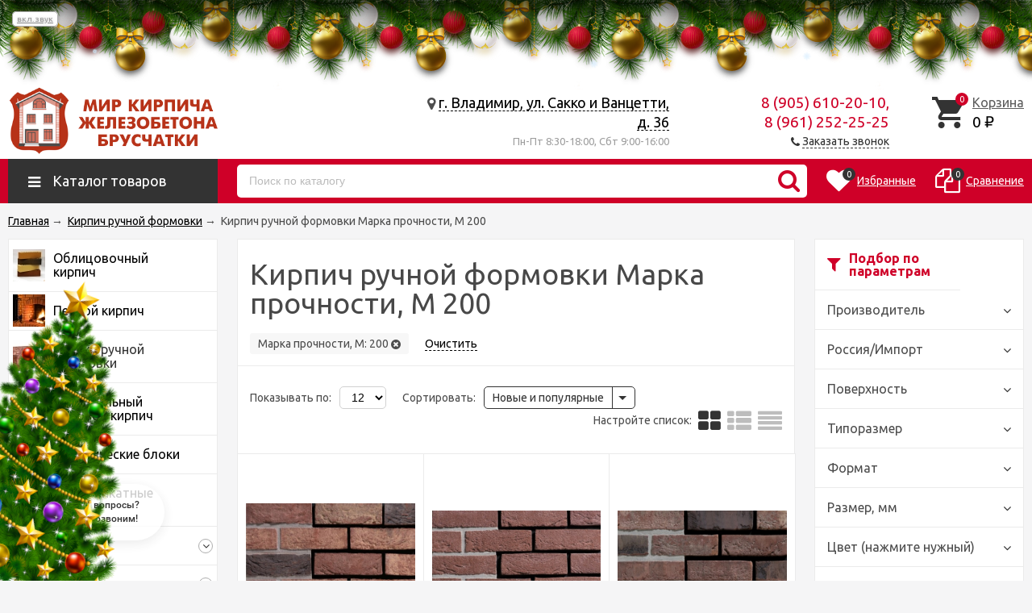

--- FILE ---
content_type: text/html; charset=utf-8
request_url: https://xn--80aajzhsz.xn----btbogadi5bi6e.xn--p1ai/ruchnoy-formovki/marka_prochnosti_m-200/
body_size: 25445
content:
<!DOCTYPE html><html lang="ru"><head prefix="og: http://ogp.me/ns#"><meta property="og:image" content="https://xn--80aajzhsz.xn----btbogadi5bi6e.xn--p1ai/wa-data/public/shop/wmimageincatPlugin/categories/3/big_image_10.jpg" />    
<!-- Google Tag Manager -->
<script>(function(w,d,s,l,i){w[l]=w[l]||[];w[l].push({'gtm.start':
new Date().getTime(),event:'gtm.js'});var f=d.getElementsByTagName(s)[0],
j=d.createElement(s),dl=l!='dataLayer'?'&l='+l:'';j.async=true;j.src=
'https://www.googletagmanager.com/gtm.js?id='+i+dl;f.parentNode.insertBefore(j,f);
})(window,document,'script','dataLayer','GTM-M8CK7CQ');</script>
<!-- End Google Tag Manager -->
<meta http-equiv="Content-Type" content="text/html; charset=utf-8"/><meta name="viewport" content="width=device-width, initial-scale=1" /><meta http-equiv="X-UA-Compatible" content="IE=edge"><title> Кирпич ручной формовки Марка прочности, M 200</title><meta name="Description" content="Где купить во Владимире  Кирпич ручной формовки Марка прочности, M 200? Найдено 73 предложений, по минимальной цене | Мир кирпича железобетона и брусчатки" /><link rel="canonical" href="https://xn--80aajzhsz.xn----btbogadi5bi6e.xn--p1ai/ruchnoy-formovki/marka_prochnosti_m-200/"/><link rel="shortcut icon" href="/favicon.ico"/><!-- rss --><link rel="alternate" type="application/rss+xml" title="Мир кирпича железобетона брусчатки" href="https://xn--80aajzhsz.xn----btbogadi5bi6e.xn--p1ai/blog/rss/"><!-- css --><link href="https://fonts.googleapis.com/css?family=Ubuntu:300,400,400i,600,700&amp;subset=cyrillic" rel="stylesheet" /><style>body{font-family: 'Ubuntu', sans-serif;}</style><link href="/wa-data/public/site/themes/unishop/vendor.min.css?v2.4.206" rel="stylesheet"/><link href="/wa-data/public/site/themes/unishop/color_schemes/colors.red.black.min.css?v2.4.206" rel="stylesheet"/><link href="/wa-data/public/site/themes/unishop/color_schemes/unishop.red.black.min.css?v2.4.206" rel="stylesheet"/><style>.info-massage,.info-massage__text a{color: #cf0028;}.product-tile_name{height: 40px;}</style><script src="/wa-data/public/site/themes/unishop/jquery.min.js?v2.4.206"></script><script src="/wa-content/js/jquery-plugins/jquery.cookie.js"></script>
 <!-- shop app css --><link href="/wa-data/public/shop/themes/unishop/color_schemes/colors.shop.red.black.min.css?v2.4.206" rel="stylesheet"/><link href="/wa-data/public/shop/themes/unishop/color_schemes/unishop.shop.red.black.min.css?v2.4.206" rel="stylesheet"/><!-- plugin hook: 'frontend_head' --><link rel="stylesheet" href="//code.jquery.com/ui/1.12.1/themes/smoothness/jquery-ui.css" />
<script src="https://code.jquery.com/ui/1.12.1/jquery-ui.js"></script>
<style>
    .search-autocomplete{
        overflow: hidden;
    }
    .search-autocomplete__block{
        overflow: hidden;
    }
    .search-autocomplete__img-block{
        float: left;
    }
    .search-autocomplete__img{
        width: 60px;
        margin-right: 5px;
    }
    .search-autocomplete__info{
        overflow: hidden;
    }
    .search-autocomplete__name{
        font-weight: bold;
    }
    .search-autocomplete__price{
        color: red;
    }
</style>
<script>
    $(function(){
        if(!$("#search").size()) return false;
        $("#search").autocomplete({
                source: function (request, response) {
                    $.post('/trigpro/search/?count=10', request, function (resp) {
                        if(resp.status === 'ok'){
                            response(resp.data.products);
                        }
                    }, 'json');
                },
                select: function (event, ui) {
                    window.location = ui.item.frontend_url;
                }
            })
            .autocomplete( "instance" )._renderItem = function( ul, item ) {
            var img_html = item.img_url ? "<img class='search-autocomplete__img' src='" + item.img_url + "' />" : "";
            var html =
                "<div class='search-autocomplete__block'>" +
                "<div class='search-autocomplete__img-block'>" + img_html + "</div>" +
                "<div class='search-autocomplete__info'>" +
                "<div class='search-autocomplete__name'>" + item.name + "</div>" +
                "<div class='search-autocomplete__price'>" + item.price_str + "</div>" +
                "</div>" +
                "</div>";

            return $( "<li class='search-autocomplete'>" )
                .append( html )
                .appendTo( ul );
        };
    });
</script><link rel="stylesheet" href="/wa-apps/shop/plugins/storequickorder/css/storequickorder.css">
<style>
.storequickorder-button:hover { background : #25BF02 !important; } 
/* Стиль отвечающий за кнопку "Заказать" в диалоговом окне */
#storequickorder input.submit-button {
   /* width: 96%; margin-left: 2%; - кнопка во всю ширину */
}


/* Стиль названий полей в диалоговом окне */
#storequickorder div.wa-name {
    /* text-align: right; - прижимает название к праву */
}
</style>
<script  type="text/javascript" src="/wa-apps/shop/plugins/storequickorder/js/storequickorder.js">
</script><script  type="text/javascript">
function storequickorder_event_order_created() {
    yaCounter47193663.reachGoal('ORDER_SUCCESS');
    return true;
}

function storequickorderCheckTerms() {	
if (!$('#storequickorder form div.wa-form [name="terms"]').length) {	
$('#storequickorder form div.wa-form').append('<label><input type="checkbox" id="storequickorder_terms" name="terms" value="1"> Я ознакомился (ознакомилась) с <a href="/site/politika-konfidencialnosti" target="_blank">Условиями предоставления услуг</a> и принимаю их</label>')	
}	

if ($('#storequickorder [name="terms"]').length) {	
if ($('#storequickorder [name="terms"]').prop('checked')) {	
$('#storequickorder [type="submit"]').prop('disabled',false);	
} else {	
$('#storequickorder [type="submit"]').prop('disabled',true);	
}	
}	
}	

$('body').on('click', '#storequickorder [name="terms"]', function(){	
storequickorderCheckTerms();	
})	
window.storequickorder_cart_but_init = false;	
function storequickorder_event_dialog_show(response, dialog, p) {	
if (!window.storequickorder_cart_but_init) {	
window.storequickorder_cart_but_init = true;	
$('body').on('click', '#storequickorder [name="terms"]', function(){	
storequickorderCheckTerms();	
})	
}	
dialog.appendTo('body');	
dialog.show();	
storequickorderCheckTerms();	
}	
$(function(){ $.storequickorder.setOptions({always_show_active_button : true,button_name : "Купить в 1 клик",button_cart_name : "Купить в 1 клик",button_name_not_available : "Купить в 1 клик",window_vert_align : true,window_style_position_absolute : false,window_margin_top : "200",check_stock_delay : "400",yaCounter_enabled : 1,ga_enabled : 1,yaCounter_id : "47193663",yaCounter_target_name : "ORDER_SUCCESS",ga_id : "UA-120896056-1",ga_target_name : "ORDER_SUCCESS"}) });</script><script type="application/ld+json">
{"@context":"http:\/\/schema.org","@type":"BreadcrumbList","itemListElement":[{"@type":"ListItem","position":1,"item":{"@id":"\/","name":"\u041c\u0438\u0440 \u043a\u0438\u0440\u043f\u0438\u0447\u0430 \u0436\u0435\u043b\u0435\u0437\u043e\u0431\u0435\u0442\u043e\u043d\u0430 \u0438 \u0431\u0440\u0443\u0441\u0447\u0430\u0442\u043a\u0438"}},{"@type":"ListItem","position":2,"item":{"@id":"\/ruchnoy-formovki\/","name":"\u041a\u0438\u0440\u043f\u0438\u0447 \u0440\u0443\u0447\u043d\u043e\u0439 \u0444\u043e\u0440\u043c\u043e\u0432\u043a\u0438"}},{"@type":"ListItem","position":3,"item":{"@id":"https:\/\/xn--80aajzhsz.xn----btbogadi5bi6e.xn--p1ai\/ruchnoy-formovki\/marka_prochnosti_m-200\/","name":" \u041a\u0438\u0440\u043f\u0438\u0447 \u0440\u0443\u0447\u043d\u043e\u0439 \u0444\u043e\u0440\u043c\u043e\u0432\u043a\u0438 \u041c\u0430\u0440\u043a\u0430 \u043f\u0440\u043e\u0447\u043d\u043e\u0441\u0442\u0438, M 200"}}]}
</script>

<link rel="stylesheet" href="/wa-apps/shop/plugins/seofilter/css/filter-link.css?v=2.31">
<script defer src="/wa-apps/shop/plugins/seofilter/js/filter_frontend.js?v=2.31"></script>

<script>
	(function () {
		var onReady = function (callback) {
			if (document.readyState!='loading') {
				callback();
			}
			else if (document.addEventListener) {
				document.addEventListener('DOMContentLoaded', callback);
			}
			else {
				document.attachEvent('onreadystatechange', function () {
					if (document.readyState=='complete') {
						callback();
					}
				});
			}
		};

		window.seofilter_init_data = {
			category_url: "\/ruchnoy-formovki\/",
			filter_url: "\/ruchnoy-formovki\/marka_prochnosti_m-200\/",
			current_filter_params: [],
			keep_page_number_param: false,
			block_empty_feature_values: true,

			price_min: 0,
			price_max: 0,

			excluded_get_params: [],

			yandex_counter_code: "47193663",

			feature_value_ids: {"brend":["15"],"proiskhozhdenie":["611"],"poverkhnost":["60"],"format":["62"],"razmer_mm":["580"],"color":["4","5","9","14","31","33"],"marka_prochnosti_m":["27","30","31","32","83","550","1773"],"morozostoykost_tsiklov_f":["35"],"kol_vo_na_m2_sht":["40"],"vodopogloshchenie_":["96","234"],"strana_proizvoditel":["582"],"material":["56"]},
			stop_propagation_in_frontend_script: true
		};

		onReady(function() {
			window.seofilterInit($, window.seofilter_init_data);
		});
	})();
</script>

<meta property="og:type" content="article">
<meta property="og:url" content="https://xn--80aajzhsz.xn----btbogadi5bi6e.xn--p1ai/ruchnoy-formovki/">
<meta property="og:title" content=" Кирпич ручной формовки Марка прочности, M 200">
<meta property="og:description" content="Где купить во Владимире  Кирпич ручной формовки Марка прочности, M 200? Найдено 73 предложений, по минимальной цене | Мир кирпича железобетона и брусчатки">
<link href="/wa-data/public/site/themes/unishop/unishop.plugins.custom.css?v2.4.206" rel="stylesheet"/><link href="/wa-data/public/site/themes/unishop/unishop.custom.css?v2.4.206" rel="stylesheet"/><style>
.dropdown-wrap {
overflow: hidden;
}
</style>
</head><body class="no-touch bg-lightgrey">    
<!-- Google Tag Manager (noscript) -->
<noscript><iframe src="https://www.googletagmanager.com/ns.html?id=GTM-M8CK7CQ"
height="0" width="0" style="display:none;visibility:hidden"></iframe></noscript>
<!-- End Google Tag Manager (noscript) -->
<div class="header_top"><div class="clearfix l-wrapper"><div class="float-right"></div><!--div class="header_menu"><div data-id="header-nav" class="header_menu-btn icon-before js-nav-btn"></div></div--></div></div><header class="header"><div class="l-wrapper"><div class="display-table"><div class="header_left"><a class="header_logo bs-color" href="/"><img class="js-logo-retina" data-at2x="/wa-data/public/site/themes/unishop/img/logo@2x.png?v1560121060" src="/wa-data/public/site/themes/unishop/img/logo.png?v1560121060" alt="Мир кирпича железобетона брусчатки" id="logo" /></a></div><div class="header_right"><!--noindex--><div class="header_address">
    <div class="header_address-text">
        <i class="fa fa-map-marker" aria-hidden="true"></i>
                    <a class="header_address_open-map js-open-map" href="https://yandex.ru/map-widget/v1/?um=constructor%3Ac0c2963ef300479be4a93ac67557c5cfe4c1c562131dd3fdc16f70c878b8aa32&amp;source=constructor">
                г. Владимир, ул. Сакко и Ванцетти, д. 36
             
            </a>
            </div>
            <!--div class="header_hours">Вс 08:00—18:00</div-->
                <div class="header_hours">Пн-Пт 8:30-18:00, Сбт 9:00-16:00</div>
                <!--div class="header_phone bs-color">Внимание! 23.04 работаем до 15:30</div-->
    </div>

<div class="header_contacts">
                         <div class="header_phone bs-color">8 (905) 610-20-10,</br>8 (961) 252-25-25</div>
                
            <div class="header_callback sd-color">
           <i class="fa fa-phone icon" aria-hidden="true"></i> <span id="call-back-button1" class="contacts-callback-btn link-half">Заказать звонок</span>
        </div>
    </div>
<!--/noindex--><div class="header_cart js-preview-cart js-header-cart"  data-url="/cart/"><a href="/cart/"><div class="header_cart-icon"><i class="icon ion-android-cart sd-color"></i><span class="js-cart-preview-count header_cart-count bg-bs-color">0</span></div><div class="header_cart-content"><span class="link">Корзина</span><div class="header_cart-total js-cart-preview-total">0 <span class="ruble">₽</span></div></div></a><div class="action-msg-wrap action-msg-wrap--cart js-action-msg"><div class="action-msg br-top-sd-color shadow">Товар добавлен в корзину!</div></div><div class="js-cart-popup cart-popup"></div></div></div></div></div></header><div class="header-nav-block-outer bg-bs-color js-content-move"><div class="header-nav-block l-wrapper"><div class=" display-table"><div class="header-nav-categories js-drop-down-outer"><div data-id="header-nav-categories" class="js-btn-drop-down header-nav-categories-btn bg-sd-color icon-before">Каталог товаров</div></div><div class="header-nav-search js-header-search"><i class="btn header-nav-search_btn-show icon-before js-show-header-nav-search"></i><form method="get" action="/search/" class="js-header-nav-search header-nav-search_form"><div class="search-input"><input class="header-nav-search-input js-search-auto" autocomplete="off" type="text" name="query" value="" placeholder="Поиск по каталогу" /><div class="search-auto-result js-search-auto-result"></div><i class="fa fa-search btn bs-color js-submit-form"></i></div></form></div><div class="header-nav-custom-pr"><div class="js-preview-favorite custom-pr"><a class="js-products-list-link" href="/search/?list=favorites"><div class="custom-pr_icon bs-color"><i class="fa fa-heart icon"></i><span class="js-products-list-count custom-pr_short-count bg-sd-color">0</span></div><div class="custom-pr_content"><span class="link custom-pr_title">Избранные</span></div></a><div class="action-msg-wrap js-action-msg"><div class="action-msg br-top-sd-color shadow">Товар добавлен в список избранных</div></div></div><div class="js-preview-compare custom-pr"><a class="js-products-list-link" href="/compare/"><div class="custom-pr_icon bs-color"><i class="fa fa-files-o icon "></i><span class="js-products-list-count custom-pr_short-count bg-sd-color">0</span></div><div class="custom-pr_content"><span class="link custom-pr_title">Сравнение</span></div></a><div class="action-msg-wrap js-action-msg"><div class="action-msg br-top-sd-color shadow" >Товар добавлен в список сравнения</div></div></div></div></div><div id="header-nav-categories" data-delay="1" class="header-nav-categories_wrap js-drop-down-wrap"><div class="js-bg categories-nav-bg mfp-bg mfp-ready"></div><div class="drop-down-wrap"><div class="cat-menu js-catmenu-wrap"><div class=" cat-menu__el position-relative "><a class="cat-menu__el-link" href="/oblitsovochnyy/"><div class="cat-menu__el-icon"><img class="js-image-lazy" alt="Облицовочный кирпич" src="/wa-data/public/site/themes/unishop/img/lazy-image.png" data-src="/wa-data/public/shop/wmimageincatPlugin/categories/4/icon_9.jpg" /></div><div class="cat-menu__el-title"  >Облицовочный кирпич</div></a></div><div class=" cat-menu__el position-relative "><a class="cat-menu__el-link" href="/pechnoy/"><div class="cat-menu__el-icon"><img class="js-image-lazy" alt="Печной кирпич" src="/wa-data/public/site/themes/unishop/img/lazy-image.png" data-src="/wa-data/public/shop/wmimageincatPlugin/categories/38/icon_131.jpg" /></div><div class="cat-menu__el-title"  >Печной кирпич</div></a></div><div class=" cat-menu__el position-relative "><a class="cat-menu__el-link" href="/ruchnoy-formovki/"><div class="cat-menu__el-icon"><img class="js-image-lazy" alt="Кирпич ручной формовки" src="/wa-data/public/site/themes/unishop/img/lazy-image.png" data-src="/wa-data/public/shop/wmimageincatPlugin/categories/3/icon_12.jpg" /></div><div class="cat-menu__el-title"  >Кирпич ручной формовки</div></a></div><div class=" cat-menu__el position-relative "><a class="cat-menu__el-link" href="/stroitelnyy-ryadovoy/"><div class="cat-menu__el-icon"><img class="js-image-lazy" alt="Строительный рядовой кирпич" src="/wa-data/public/site/themes/unishop/img/lazy-image.png" data-src="/wa-data/public/shop/wmimageincatPlugin/categories/5/icon_40.jpg" /></div><div class="cat-menu__el-title"  >Строительный рядовой кирпич</div></a></div><div class=" cat-menu__el position-relative "><a class="cat-menu__el-link" href="/keramicheskie/"><div class="cat-menu__el-icon"><img class="js-image-lazy" alt="Керамические блоки" src="/wa-data/public/site/themes/unishop/img/lazy-image.png" data-src="/wa-data/public/shop/wmimageincatPlugin/categories/12/icon_47.jpg" /></div><div class="cat-menu__el-title"  >Керамические блоки</div></a></div><div class=" cat-menu__el position-relative "><a class="cat-menu__el-link" href="/gazosilikatnye/"><div class="cat-menu__el-icon"><img class="js-image-lazy" alt="Газосиликатные блоки" src="/wa-data/public/site/themes/unishop/img/lazy-image.png" data-src="/wa-data/public/shop/wmimageincatPlugin/categories/11/icon_50.jpg" /></div><div class="cat-menu__el-title"  >Газосиликатные блоки</div></a></div><div class="js-cat-subs-disclosed has-subs cat-menu__el position-relative "><i class="js-catmenu-el-caret cat-menu__el-caret fa"></i><a class="cat-menu__el-link" href="/zhbi/"><div class="cat-menu__el-icon"><img class="js-image-lazy" alt="ЖБИ" src="/wa-data/public/site/themes/unishop/img/lazy-image.png" data-src="/wa-data/public/shop/wmimageincatPlugin/categories/8/icon_24.png" /></div><div class="cat-menu__el-title"  >ЖБИ</div></a><div class="subcat-menu cols-4 subcat-menu--disclosed js-submenu"><div class="subcat_cols"><div class="subcat_col"><div class="subcat-disclosed__el align-center"><div class="subcat-disclosed__el-name"><a  href="/zhbi/balki-pokrytiya/">Балки покрытия</a></div><a href="/zhbi/balki-pokrytiya/" class="subcat-disclosed__el-img"><img src="/wa-data/public/site/themes/unishop/img/lazy-image.png" class="js-subcat-lazy" data-src="/wa-data/public/shop/wmimageincatPlugin/categories/31/image_106.jpg" alt="Балки покрытия" /></a></div><div class="subcat-disclosed__el align-center"><div class="subcat-disclosed__el-name"><a  href="/zhbi/betonnye-koltsa/">Бетонные кольца</a></div><a href="/zhbi/betonnye-koltsa/" class="subcat-disclosed__el-img"><img src="/wa-data/public/site/themes/unishop/img/lazy-image.png" class="js-subcat-lazy" data-src="/wa-data/public/shop/wmimageincatPlugin/categories/37/image_127.jpg" alt="Бетонные кольца" /></a></div><div class="subcat-disclosed__el align-center"><div class="subcat-disclosed__el-name"><a  href="/zhbi/bordyury/">Бордюры</a></div><a href="/zhbi/bordyury/" class="subcat-disclosed__el-img"><img src="/wa-data/public/site/themes/unishop/img/lazy-image.png" class="js-subcat-lazy" data-src="/wa-data/public/shop/wmimageincatPlugin/categories/35/image_118.jpg" alt="Бордюры" /></a></div><div class="subcat-disclosed__el align-center"><div class="subcat-disclosed__el-name"><a  href="/zhbi/lotki/">Лотки</a></div><a href="/zhbi/lotki/" class="subcat-disclosed__el-img"><img src="/wa-data/public/site/themes/unishop/img/lazy-image.png" class="js-subcat-lazy" data-src="/wa-data/public/shop/wmimageincatPlugin/categories/28/image_97.jpg" alt="Лотки" /></a></div><div class="subcat-disclosed__el align-center"><div class="subcat-disclosed__el-name"><a  href="/zhbi/opornye-podushki/">Опорные подушки</a></div><a href="/zhbi/opornye-podushki/" class="subcat-disclosed__el-img"><img src="/wa-data/public/site/themes/unishop/img/lazy-image.png" class="js-subcat-lazy" data-src="/wa-data/public/shop/wmimageincatPlugin/categories/26/image_88.jpg" alt="Опорные подушки" /></a></div><div class="subcat-disclosed__el align-center"><div class="subcat-disclosed__el-name"><a  href="/zhbi/paneli-zabora/">Панели забора</a></div><a href="/zhbi/paneli-zabora/" class="subcat-disclosed__el-img"><img src="/wa-data/public/site/themes/unishop/img/lazy-image.png" class="js-subcat-lazy" data-src="/wa-data/public/shop/wmimageincatPlugin/categories/32/image_109.jpg" alt="Панели забора" /></a></div></div> <!--  .subcat_col --><div class="subcat_col"><div class="subcat-disclosed__el align-center"><div class="subcat-disclosed__el-name"><a  href="/zhbi/peremychki/">Перемычки</a></div><a href="/zhbi/peremychki/" class="subcat-disclosed__el-img"><img src="/wa-data/public/site/themes/unishop/img/lazy-image.png" class="js-subcat-lazy" data-src="/wa-data/public/shop/wmimageincatPlugin/categories/16/image_58.png" alt="Перемычки" /></a></div><div class="subcat-disclosed__el align-center"><div class="subcat-disclosed__el-name"><a  href="/zhbi/plita-kolodtsa/">Плита колодца</a></div><a href="/zhbi/plita-kolodtsa/" class="subcat-disclosed__el-img"><img src="/wa-data/public/site/themes/unishop/img/lazy-image.png" class="js-subcat-lazy" data-src="/wa-data/public/shop/wmimageincatPlugin/categories/36/image_124.jpeg" alt="Плита колодца" /></a></div><div class="subcat-disclosed__el align-center"><div class="subcat-disclosed__el-name"><a  href="/zhbi/plity-dlya-teplotrassy/">Плиты для теплотрассы</a></div><a href="/zhbi/plity-dlya-teplotrassy/" class="subcat-disclosed__el-img"><img src="/wa-data/public/site/themes/unishop/img/lazy-image.png" class="js-subcat-lazy" data-src="/wa-data/public/shop/wmimageincatPlugin/categories/30/image_103.png" alt="Плиты для теплотрассы" /></a></div><div class="subcat-disclosed__el align-center"><div class="subcat-disclosed__el-name"><a  href="/zhbi/plity-dorozhnye/">Плиты дорожные</a></div><a href="/zhbi/plity-dorozhnye/" class="subcat-disclosed__el-img"><img src="/wa-data/public/site/themes/unishop/img/lazy-image.png" class="js-subcat-lazy" data-src="/wa-data/public/shop/wmimageincatPlugin/categories/23/image_76.jpg" alt="Плиты дорожные" /></a></div><div class="subcat-disclosed__el align-center"><div class="subcat-disclosed__el-name"><a  href="/zhbi/plity-perekrytiya/">Плиты перекрытия</a></div><a href="/zhbi/plity-perekrytiya/" class="subcat-disclosed__el-img"><img src="/wa-data/public/site/themes/unishop/img/lazy-image.png" class="js-subcat-lazy" data-src="/wa-data/public/shop/wmimageincatPlugin/categories/15/image_55.jpg" alt="Плиты перекрытия" /></a></div><div class="subcat-disclosed__el align-center"><div class="subcat-disclosed__el-name"><a  href="/zhbi/plity-rebristye/">Плиты ребристые</a></div><a href="/zhbi/plity-rebristye/" class="subcat-disclosed__el-img"><img src="/wa-data/public/site/themes/unishop/img/lazy-image.png" class="js-subcat-lazy" data-src="/wa-data/public/shop/wmimageincatPlugin/categories/18/image_85.jpg" alt="Плиты ребристые" /></a></div></div> <!--  .subcat_col --><div class="subcat_col"><div class="subcat-disclosed__el align-center"><div class="subcat-disclosed__el-name"><a  href="/zhbi/ploshchadki-lestnichnye/">Площадки лестничные</a></div><a href="/zhbi/ploshchadki-lestnichnye/" class="subcat-disclosed__el-img"><img src="/wa-data/public/site/themes/unishop/img/lazy-image.png" class="js-subcat-lazy" data-src="/wa-data/public/shop/wmimageincatPlugin/categories/29/image_100.jpg" alt="Площадки лестничные" /></a></div><div class="subcat-disclosed__el align-center"><div class="subcat-disclosed__el-name"><a  href="/zhbi/podkolonniki/">Подколонники</a></div><a href="/zhbi/podkolonniki/" class="subcat-disclosed__el-img"><img src="/wa-data/public/site/themes/unishop/img/lazy-image.png" class="js-subcat-lazy" data-src="/wa-data/public/shop/wmimageincatPlugin/categories/33/image_112.jpg" alt="Подколонники" /></a></div><div class="subcat-disclosed__el align-center"><div class="subcat-disclosed__el-name"><a  href="/zhbi/podushki-fundamentnye/">Подушки фундаментные</a></div><a href="/zhbi/podushki-fundamentnye/" class="subcat-disclosed__el-img"><img src="/wa-data/public/site/themes/unishop/img/lazy-image.png" class="js-subcat-lazy" data-src="/wa-data/public/shop/wmimageincatPlugin/categories/21/image_70.jpg" alt="Подушки фундаментные" /></a></div><div class="subcat-disclosed__el align-center"><div class="subcat-disclosed__el-name"><a  href="/zhbi/progony/">Прогоны</a></div><a href="/zhbi/progony/" class="subcat-disclosed__el-img"><img src="/wa-data/public/site/themes/unishop/img/lazy-image.png" class="js-subcat-lazy" data-src="/wa-data/public/shop/wmimageincatPlugin/categories/25/image_82.jpg" alt="Прогоны" /></a></div><div class="subcat-disclosed__el align-center"><div class="subcat-disclosed__el-name"><a  href="/zhbi/rigeli/">Ригели</a></div><a href="/zhbi/rigeli/" class="subcat-disclosed__el-img"><img src="/wa-data/public/site/themes/unishop/img/lazy-image.png" class="js-subcat-lazy" data-src="/wa-data/public/shop/wmimageincatPlugin/categories/19/image_64.png" alt="Ригели" /></a></div><div class="subcat-disclosed__el align-center"><div class="subcat-disclosed__el-name"><a  href="/zhbi/svai/">Сваи</a></div><a href="/zhbi/svai/" class="subcat-disclosed__el-img"><img src="/wa-data/public/site/themes/unishop/img/lazy-image.png" class="js-subcat-lazy" data-src="/wa-data/public/shop/wmimageincatPlugin/categories/22/image_73.jpg" alt="Сваи" /></a></div></div> <!--  .subcat_col --><div class="subcat_col"><div class="subcat-disclosed__el align-center"><div class="subcat-disclosed__el-name"><a  href="/zhbi/stolby-elektroperedach/">Столбы электропередач</a></div><a href="/zhbi/stolby-elektroperedach/" class="subcat-disclosed__el-img"><img src="/wa-data/public/site/themes/unishop/img/lazy-image.png" class="js-subcat-lazy" data-src="/wa-data/public/shop/wmimageincatPlugin/categories/27/image_94.jpg" alt="Столбы электропередач" /></a></div><div class="subcat-disclosed__el align-center"><div class="subcat-disclosed__el-name"><a  href="/zhbi/stolby-zabora/">Столбы забора</a></div><a href="/zhbi/stolby-zabora/" class="subcat-disclosed__el-img"><img src="/wa-data/public/site/themes/unishop/img/lazy-image.png" class="js-subcat-lazy" data-src="/wa-data/public/shop/wmimageincatPlugin/categories/34/image_115.jpg" alt="Столбы забора" /></a></div><div class="subcat-disclosed__el align-center"><div class="subcat-disclosed__el-name"><a  href="/zhbi/stupeni-lestnichnye/">Ступени лестничные</a></div><a href="/zhbi/stupeni-lestnichnye/" class="subcat-disclosed__el-img"><img src="/wa-data/public/site/themes/unishop/img/lazy-image.png" class="js-subcat-lazy" data-src="/wa-data/public/shop/wmimageincatPlugin/categories/24/image_91.jpg" alt="Ступени лестничные" /></a></div><div class="subcat-disclosed__el align-center"><div class="subcat-disclosed__el-name"><a  href="/zhbi/fundamentnye-balki/">Фундаментные балки</a></div><a href="/zhbi/fundamentnye-balki/" class="subcat-disclosed__el-img"><img src="/wa-data/public/site/themes/unishop/img/lazy-image.png" class="js-subcat-lazy" data-src="/wa-data/public/shop/wmimageincatPlugin/categories/20/image_67.jpg" alt="Фундаментные балки" /></a></div><div class="subcat-disclosed__el align-center"><div class="subcat-disclosed__el-name"><a  href="/zhbi/fundamentnye-bloki/">Фундаментные блоки</a></div><a href="/zhbi/fundamentnye-bloki/" class="subcat-disclosed__el-img"><img src="/wa-data/public/site/themes/unishop/img/lazy-image.png" class="js-subcat-lazy" data-src="/wa-data/public/shop/wmimageincatPlugin/categories/17/image_61.jpg" alt="Фундаментные блоки" /></a></div></div></div></div>

</div><div class="js-cat-subs-disclosed has-subs cat-menu__el position-relative "><i class="js-catmenu-el-caret cat-menu__el-caret fa"></i><a class="cat-menu__el-link" href="/stroitelnye-smesi/"><div class="cat-menu__el-icon"><img class="js-image-lazy" alt="Строительные смеси" src="/wa-data/public/site/themes/unishop/img/lazy-image.png" data-src="/wa-data/public/shop/wmimageincatPlugin/categories/10/icon_30.png" /></div><div class="cat-menu__el-title"  >Строительные смеси</div></a><div class="subcat-menu cols-3 subcat-menu--disclosed js-submenu"><div class="subcat_cols"><div class="subcat_col"><div class="subcat-disclosed__el align-center"><div class="subcat-disclosed__el-name"><a  href="/stroitelnye-smesi/pechnye-smesi/">Печные смеси</a></div><a href="/stroitelnye-smesi/pechnye-smesi/" class="subcat-disclosed__el-img"><img src="/wa-data/public/site/themes/unishop/img/lazy-image.png" class="js-subcat-lazy" data-src="/wa-data/public/shop/wmimageincatPlugin/categories/90/image_260.jpg" alt="Печные смеси" /></a></div></div> <!--  .subcat_col --><div class="subcat_col"><div class="subcat-disclosed__el align-center"><div class="subcat-disclosed__el-name"><a  href="/stroitelnye-smesi/teplye-rastvory/">Теплые растворы</a></div><a href="/stroitelnye-smesi/teplye-rastvory/" class="subcat-disclosed__el-img"><img src="/wa-data/public/site/themes/unishop/img/lazy-image.png" class="js-subcat-lazy" data-src="/wa-data/public/shop/wmimageincatPlugin/categories/13/image_52.jpg" alt="Теплые растворы" /></a></div></div> <!--  .subcat_col --><div class="subcat_col"><div class="subcat-disclosed__el align-center"><div class="subcat-disclosed__el-name"><a  href="/stroitelnye-smesi/tsvetnye-kladochnye-smesi/">Цветные кладочные смеси</a></div><a href="/stroitelnye-smesi/tsvetnye-kladochnye-smesi/" class="subcat-disclosed__el-img"><img src="/wa-data/public/site/themes/unishop/img/lazy-image.png" class="js-subcat-lazy" data-src="/wa-data/public/shop/wmimageincatPlugin/categories/82/image_250.png" alt="Цветные кладочные смеси" /></a></div></div></div></div>

</div><div class=" cat-menu__el position-relative "><a class="cat-menu__el-link" href="/trotuarnaya-plitka/"><div class="cat-menu__el-icon"><img class="js-image-lazy" alt="Тротуарная плитка" src="/wa-data/public/site/themes/unishop/img/lazy-image.png" data-src="/wa-data/public/shop/wmimageincatPlugin/categories/9/icon_27.jpg" /></div><div class="cat-menu__el-title"  >Тротуарная плитка</div></a></div><div class="js-cat-subs-disclosed has-subs cat-menu__el position-relative "><i class="js-catmenu-el-caret cat-menu__el-caret fa"></i><div class="cat-menu__el-link"><span class="cat-menu__el-title cat-menu__el-title--else bs-color">Еще категории</span></div><div class="subcat-menu cols-3 subcat-menu--disclosed js-submenu"><div class="subcat_cols"><div class="subcat_col"><div class="subcat-disclosed__el align-center"><div class="subcat-disclosed__el-name"><a  href="/bordyury/">Бордюры</a></div><a href="/bordyury/" class="subcat-disclosed__el-img"><img src="/wa-data/public/site/themes/unishop/img/lazy-image.png" class="js-subcat-lazy" data-src="/wa-data/public/shop/wmimageincatPlugin/categories/14/image_121.jpg" alt="Бордюры" /></a></div><div class="subcat-disclosed__el align-center"><div class="subcat-disclosed__el-name"><a  href="/gipsovaya-plitka/">Гипсовая плитка</a></div><a href="/gipsovaya-plitka/" class="subcat-disclosed__el-img"><img src="/wa-data/public/site/themes/unishop/img/lazy-image.png" class="js-subcat-lazy" data-src="/wa-data/public/shop/wmimageincatPlugin/categories/111/image_291.jpg" alt="Гипсовая плитка" /></a></div><div class="subcat-disclosed__el align-center"><div class="subcat-disclosed__el-name"><a  href="/fasadnaya-plitka/">Фасадная плитка</a></div><a href="/fasadnaya-plitka/" class="subcat-disclosed__el-img"><img src="/wa-data/public/site/themes/unishop/img/lazy-image.png" class="js-subcat-lazy" data-src="/wa-data/public/shop/wmimageincatPlugin/categories/110/image_289.jpeg" alt="Фасадная плитка" /></a></div></div> <!--  .subcat_col --><div class="subcat_col"><div class="subcat-disclosed__el align-center"><div class="subcat-disclosed__el-name"><a  href="/kolpaki-na-zabor/">Колпаки на забор</a></div><a href="/kolpaki-na-zabor/" class="subcat-disclosed__el-img"><img src="/wa-data/public/site/themes/unishop/img/lazy-image.png" class="js-subcat-lazy" data-src="/wa-data/public/shop/wmimageincatPlugin/categories/112/image_327.png" alt="Колпаки на забор" /></a></div><div class="subcat-disclosed__el align-center"><div class="subcat-disclosed__el-name"><a  href="/dekorativnye-elementy/">Архитектурные элементы</a></div><a href="/dekorativnye-elementy/" class="subcat-disclosed__el-img"><img src="/wa-data/public/site/themes/unishop/img/lazy-image.png" class="js-subcat-lazy" data-src="/wa-data/public/shop/wmimageincatPlugin/categories/75/image_244.jpg" alt="Архитектурные элементы" /></a></div><div class="subcat-disclosed__el align-center"><div class="subcat-disclosed__el-name"><a  href="/site/Доставка/">Доставка</a></div><a href="/site/Доставка/" class="subcat-disclosed__el-img"><img src="/wa-data/public/site/themes/unishop/img/lazy-image.png" class="js-subcat-lazy" data-src="/wa-data/public/site/themes/unishop/img/dummy200.png" alt="Доставка" /></a></div></div> <!--  .subcat_col --><div class="subcat_col"><div class="subcat-disclosed__el align-center"><div class="subcat-disclosed__el-name"><a  href="/site/3d-tur/">3D-тур</a></div><a href="/site/3d-tur/" class="subcat-disclosed__el-img"><img src="/wa-data/public/site/themes/unishop/img/lazy-image.png" class="js-subcat-lazy" data-src="/wa-data/public/site/themes/unishop/img/dummy200.png" alt="3D-тур" /></a></div><div class="subcat-disclosed__el align-center"><div class="subcat-disclosed__el-name"><a  href="/site/Контакты/">Контакты</a></div><a href="/site/Контакты/" class="subcat-disclosed__el-img"><img src="/wa-data/public/site/themes/unishop/img/lazy-image.png" class="js-subcat-lazy" data-src="/wa-data/public/site/themes/unishop/img/dummy200.png" alt="Контакты" /></a></div><div class="subcat-disclosed__el align-center"><div class="subcat-disclosed__el-name"><a  href="/site/politika-konfidencialnosti">Политика конфиденциальности</a></div><a href="/site/politika-konfidencialnosti" class="subcat-disclosed__el-img"><img src="/wa-data/public/site/themes/unishop/img/lazy-image.png" class="js-subcat-lazy" data-src="/wa-data/public/site/themes/unishop/img/dummy200.png" alt="Политика конфиденциальности" /></a></div></div></div></div>

</div></div></div></div></div></div><div class="wrapper-inner clearfix"><div class="l-wrapper"><main id="main-content"><!-- internal navigation breadcrumbs --><ul class="breadcrumbs" itemscope itemtype="http://schema.org/BreadcrumbList"><li itemscope itemprop="itemListElement" itemtype="http://schema.org/ListItem"><a itemprop="item" href="/"><span itemprop="name">Главная</span></a> <span class="rarr">&rarr;</span> <meta itemprop="position" content="1" /></li><li itemscope itemprop="itemListElement" itemtype="http://schema.org/ListItem"><a itemprop="item" href="/ruchnoy-formovki/"><span itemprop="name">Кирпич ручной формовки</span></a> &rarr;<meta itemprop="position" content="2" /></li><li> Кирпич ручной формовки Марка прочности, M 200</li></ul><!-- plugin hook: 'frontend_header' -->  <div class="cols-3"><div class="sidebars-outer"><aside class="right-sidebar js-right-sidebar"><div class="aside-wrap filters js-filters js-ajax"><div class="aside-wrap_head aside-wrap_head--icon bs-color"><i class="aside-wrap_btn icon-after sd-color js-nav-btn" data-id="filter-body"></i><i id="comment_i" class="fa fa-filter icon"></i><div class="aside-wrap_title">Подбор по параметрам</div><div id="comment" class="aside-wrap_title"></div></div><form id="filter-body" class="filters-body js-filter-body" method="get" action="/ruchnoy-formovki/marka_prochnosti_m-200/"><div data-code="brend" class="js-filter-item filter-item close"><div class="filter-item_title icon-after js-filter-title">Производитель</div><div class="filter-item_opts js-filter-options"><div class="filter-item_opts-el filter-opt_el"><label><input type="checkbox" name="brend[]"  value="15"><a class="filter-link" href="/ruchnoy-formovki/engels-baksteen-200/">Engels Baksteen</a></label></div><div class="filter-item_opts-el filter-opt_el"><label><input type="checkbox" name="brend[]"  value="1885">FABER JAR (Петровский Штандарт)</label></div><div class="filter-item_opts-el filter-opt_el"><label><input type="checkbox" name="brend[]"  value="1763">Kerakam</label></div><div class="filter-item_opts-el filter-opt_el"><label><input type="checkbox" name="brend[]"  value="1904">OstKlinker</label></div><div class="filter-item_opts-el filter-opt_el"><label><input type="checkbox" name="brend[]"  value="55">Terca</label></div><div class="filter-item_opts-el filter-opt_el"><label><input type="checkbox" name="brend[]"  value="1736">White Hills</label></div><div class="filter-item_opts-el filter-opt_el"><label><input type="checkbox" name="brend[]"  value="6">Донские зори</label></div><div class="filter-item_opts-el filter-opt_el"><label><input type="checkbox" name="brend[]"  value="2330">BAKSTEEN</label></div></div></div><div data-code="proiskhozhdenie" class="js-filter-item filter-item close"><div class="filter-item_title icon-after js-filter-title">Россия/Импорт</div><div class="filter-item_opts js-filter-options"><div class="filter-item_opts-el filter-opt_el"><label><input type="checkbox" name="proiskhozhdenie[]"  value="613">российский</label></div><div class="filter-item_opts-el filter-opt_el"><label><input type="checkbox" name="proiskhozhdenie[]"  value="611"><a class="filter-link" href="/ruchnoy-formovki/200-importnyy/">импортный</a></label></div></div></div><div data-code="poverkhnost" class="js-filter-item filter-item close"><div class="filter-item_title icon-after js-filter-title">Поверхность</div><div class="filter-item_opts js-filter-options"><div class="filter-item_opts-el filter-opt_el"><label><input type="checkbox" name="poverkhnost[]"  value="50">рустик</label></div><div class="filter-item_opts-el filter-opt_el"><label><input type="checkbox" name="poverkhnost[]"  value="187">рифленый</label></div><div class="filter-item_opts-el filter-opt_el"><label><input type="checkbox" name="poverkhnost[]"  value="60"><a class="filter-link" href="/ruchnoy-formovki/200-ruchnaya-formovka/">ручная формовка</a></label></div><div class="filter-item_opts-el filter-opt_el"><label><input type="checkbox" name="poverkhnost[]"  value="1663">рельефный</label></div><div class="filter-item_opts-el filter-opt_el"><label><input type="checkbox" name="poverkhnost[]"  value="1905">рильефный</label></div><div class="filter-item_opts-el filter-opt_el"><label><input type="checkbox" name="poverkhnost[]"  value="1906">шероховатая</label></div></div></div><div data-code="tiporazmer" class="js-filter-item filter-item close"><div class="filter-item_title icon-after js-filter-title">Типоразмер</div><div class="filter-item_opts js-filter-options"><div class="filter-item_opts-el filter-opt_el"><label><input type="checkbox" name="tiporazmer[]"  value="614">одинарный</label></div><div class="filter-item_opts-el filter-opt_el"><label><input type="checkbox" name="tiporazmer[]"  value="612">евро</label></div><div class="filter-item_opts-el filter-opt_el"><label><input type="checkbox" name="tiporazmer[]"  value="1010">ригель</label></div><div class="filter-item_opts-el filter-opt_el"><label><input type="checkbox" name="tiporazmer[]"  value="1017">фигурный</label></div><div class="filter-item_opts-el filter-opt_el"><label><input type="checkbox" name="tiporazmer[]"  value="1033">с клеймом</label></div></div></div><div data-code="format" class="js-filter-item filter-item close"><div class="filter-item_title icon-after js-filter-title">Формат</div><div class="filter-item_opts js-filter-options"><div class="filter-item_opts-el filter-opt_el"><label><input type="checkbox" name="format[]"  value="22">0,7 НФ</label></div><div class="filter-item_opts-el filter-opt_el"><label><input type="checkbox" name="format[]"  value="23">1 НФ</label></div><div class="filter-item_opts-el filter-opt_el"><label><input type="checkbox" name="format[]"  value="62">WFD</label></div><div class="filter-item_opts-el filter-opt_el"><label><input type="checkbox" name="format[]"  value="66">ECO WFD</label></div><div class="filter-item_opts-el filter-opt_el"><label><input type="checkbox" name="format[]"  value="68">ILUZO</label></div><div class="filter-item_opts-el filter-opt_el"><label><input type="checkbox" name="format[]"  value="71">LONG</label></div><div class="filter-item_opts-el filter-opt_el"><label><input type="checkbox" name="format[]"  value="1030">ДФ</label></div><div class="filter-item_opts-el filter-opt_el"><label><input type="checkbox" name="format[]"  value="2026">WDF</label></div></div></div><div data-code="razmer_mm" class="js-filter-item filter-item close"><div class="filter-item_title icon-after js-filter-title">Размер, мм</div><div class="filter-item_opts js-filter-options"><div class="filter-item_opts-el filter-opt_el"><label><input type="checkbox" name="razmer_mm[]"  value="182">250х120х65</label></div><div class="filter-item_opts-el filter-opt_el"><label><input type="checkbox" name="razmer_mm[]"  value="67">238x88x48</label></div><div class="filter-item_opts-el filter-opt_el"><label><input type="checkbox" name="razmer_mm[]"  value="64">215x102x65</label></div><div class="filter-item_opts-el filter-opt_el"><label><input type="checkbox" name="razmer_mm[]"  value="580"><a class="filter-link" href="/ruchnoy-formovki/200-215x100x65/">215x100x65</a></label></div><div class="filter-item_opts-el filter-opt_el"><label><input type="checkbox" name="razmer_mm[]"  value="65">215x65x65</label></div><div class="filter-item_opts-el filter-opt_el"><label><input type="checkbox" name="razmer_mm[]"  value="63">210x100x65</label></div><div class="filter-item_opts-el filter-opt_el"><label><input type="checkbox" name="razmer_mm[]"  value="1019">490х90х40</label></div><div class="filter-item_opts-el filter-opt_el"><label><input type="checkbox" name="razmer_mm[]"  value="1024">495х95х40</label></div><div class="filter-item_opts-el filter-opt_el"><label><input type="checkbox" name="razmer_mm[]"  value="1032">215х102х65</label></div><div class="filter-item_opts-el filter-opt_el"><label><input type="checkbox" name="razmer_mm[]"  value="1929">240x70x110</label></div><div class="filter-item_opts-el filter-opt_el"><label><input type="checkbox" name="razmer_mm[]"  value="1935">205x65x95</label></div><div class="filter-item_opts-el filter-opt_el"><label><input type="checkbox" name="razmer_mm[]"  value="2029">475х85х40</label></div><div class="filter-item_opts-el filter-opt_el"><label><input type="checkbox" name="razmer_mm[]"  value="2331">210х100х65</label></div></div></div><div data-code="color" class="js-filter-item filter-item close"><div class="filter-item_title icon-after js-filter-title">Цвет <span class="filter-item__unit"> (нажмите нужный)</span></div><div class="filter-item_opts js-filter-options"><div class="filter-item_opts-el"><div class="opt-color_outer "><label class="filter-opt-color" style="color:#000000;background-color:#FFFFFF;"><input type="checkbox" name="color[]"  value="1"></label><span class="opt-color_text">белый</span></div><div class="opt-color_outer "><label class="filter-opt-color" style="color:#000000;background-color:#C0C0C0;"><input type="checkbox" name="color[]"  value="7"></label><span class="opt-color_text">серебро</span></div><div class="opt-color_outer "><label class="filter-opt-color" style="color:#000000;background-color:#808080;"><input type="checkbox" name="color[]"  value="8"></label><span class="opt-color_text">серый</span></div><div class="opt-color_outer "><label class="filter-opt-color" style="color:#000000;background-color:#C3D938;"><input type="checkbox" name="color[]"  value="31"></label><span class="opt-color_text">желто зеленый</span></div><div class="opt-color_outer "><label class="filter-opt-color" style="color:#000000;background-color:#CD853F;"><input type="checkbox" name="color[]"  value="14"></label><span class="opt-color_text">светло желтый</span></div><div class="opt-color_outer "><label class="filter-opt-color" style="color:#000000;background-color:#FFFF00;"><input type="checkbox" name="color[]"  value="2"></label><span class="opt-color_text">желтый</span></div><div class="opt-color_outer "><label class="filter-opt-color" style="color:#000000;background-color:#F5F5DC;"><input type="checkbox" name="color[]"  value="10"></label><span class="opt-color_text">бежевый</span></div><div class="opt-color_outer "><label class="filter-opt-color" style="color:#000000;background-color:#D6B643;"><input type="checkbox" name="color[]"  value="33"></label><span class="opt-color_text">серо бежевый</span></div><div class="opt-color_outer "><label class="filter-opt-color" style="color:#000000;background-color:#B07D2B;"><input type="checkbox" name="color[]"  value="13"></label><span class="opt-color_text">темно желтый</span></div><div class="opt-color_outer "><label class="filter-opt-color" style="color:#000000;background-color:#FFBA00;"><input type="checkbox" name="color[]"  value="32"></label><span class="opt-color_text">пестро желтый</span></div><div class="opt-color_outer "><label class="filter-opt-color" style="color:#000000;background-color:#EFB36D;"><input type="checkbox" name="color[]"  value="21"></label><span class="opt-color_text">солома</span></div><div class="opt-color_outer "><label class="filter-opt-color" style="color:#000000;background-color:#E6D2B5;"><input type="checkbox" name="color[]"  value="22"></label><span class="opt-color_text">слоновая кость</span></div><div class="opt-color_outer js-filter-options-el  hide "><label class="filter-opt-color" style="color:#000000;background-color:#FFA500;"><input type="checkbox" name="color[]"  value="6"></label><span class="opt-color_text">оранжевый</span></div><div class="opt-color_outer js-filter-options-el  hide "><label class="filter-opt-color" style="color:#000000;background-color:#FF0000;"><input type="checkbox" name="color[]"  value="5"></label><span class="opt-color_text">красный</span></div><div class="opt-color_outer js-filter-options-el  hide "><label class="filter-opt-color" style="color:#000000;background-color:#C7806F;"><input type="checkbox" name="color[]"  value="16"></label><span class="opt-color_text">баварская кладка</span></div><div class="opt-color_outer js-filter-options-el  hide "><label class="filter-opt-color" style="color:#000000;background-color:#800020;"><input type="checkbox" name="color[]"  value="11"></label><span class="opt-color_text">бургунди</span></div><div class="opt-color_outer js-filter-options-el  hide "><label class="filter-opt-color" style="color:#000000;background-color:#B99F89;"><input type="checkbox" name="color[]"  value="34"></label><span class="opt-color_text">пестро бежевый</span></div><div class="opt-color_outer js-filter-options-el  hide "><label class="filter-opt-color" style="color:#000000;background-color:#BCA797;"><input type="checkbox" name="color[]"  value="17"></label><span class="opt-color_text">светло коричневый</span></div><div class="opt-color_outer js-filter-options-el  hide "><label class="filter-opt-color" style="color:#000000;background-color:#964B00;"><input type="checkbox" name="color[]"  value="4"></label><span class="opt-color_text">коричневый</span></div><div class="opt-color_outer js-filter-options-el  hide "><label class="filter-opt-color" style="color:#000000;background-color:#755A57;"><input type="checkbox" name="color[]"  value="36"></label><span class="opt-color_text">красно коричневый мультитон</span></div><div class="opt-color_outer js-filter-options-el  hide "><label class="filter-opt-color" style="color:#000000;background-color:#51101E;"><input type="checkbox" name="color[]"  value="15"></label><span class="opt-color_text">бордо</span></div><div class="opt-color_outer js-filter-options-el  hide "><label class="filter-opt-color" style="color:#FFFFFF;background-color:#000000;"><input type="checkbox" name="color[]"  value="9"></label><span class="opt-color_text">черный</span></div><div class="opt-color_outer js-filter-options-el  hide "><label class="filter-opt-color" style="color:#000000;background-color:#B9B9BB;"><input type="checkbox" name="color[]"  value="41"></label><span class="opt-color_text">грифельный</span></div><div class="opt-color_outer js-filter-options-el  hide "><label class="filter-opt-color" style="color:#000000;background-color:#CFCFCF;"><input type="checkbox" name="color[]"  value="47"></label><span class="opt-color_text">серебристый</span></div><div class="opt-color_outer js-filter-options-el  hide "><label class="filter-opt-color" style="color:#000000;background-color:#CECABF;"><input type="checkbox" name="color[]"  value="67"></label><span class="opt-color_text">гранит</span></div><div class="opt-color_outer js-filter-options-el  hide "><label class="filter-opt-color" style="color:#000000;background-color:#867E79;"><input type="checkbox" name="color[]"  value="75"></label><span class="opt-color_text">темно серый</span></div><div class="opt-color_outer js-filter-options-el  hide "><label class="filter-opt-color" style="color:#000000;background-color:#654321;"><input type="checkbox" name="color[]"  value="77"></label><span class="opt-color_text">темно коричневый</span></div><div class="opt-color_outer js-filter-options-el  hide "><label class="filter-opt-color" style="color:#000000;background-color:#2F4F4F;"><input type="checkbox" name="color[]"  value="80"></label><span class="opt-color_text">светло серый</span></div><div class="opt-color_outer js-filter-options-el  hide "><label class="filter-opt-color" style="color:#000000;background-color:#7C5745;"><input type="checkbox" name="color[]"  value="103"></label><span class="opt-color_text">темно терракотовый</span></div><div class="opt-color_outer js-filter-options-el  hide "><label class="filter-opt-color" style="color:#000000;background-color:#C41E3A;"><input type="checkbox" name="color[]"  value="114"></label><span class="opt-color_text">темно - красный</span></div><div class="opt-color_outer js-filter-options-el  hide "><label class="filter-opt-color" style="color:#000000;background-color:#F5DEB3;"><input type="checkbox" name="color[]"  value="116"></label><span class="opt-color_text">пшеничный</span></div><div class="opt-color_outer js-filter-options-el  hide "><label class="filter-opt-color" style="color:#000000;background-color:#964B00;"><input type="checkbox" name="color[]"  value="133"></label><span class="opt-color_text">коричнево черный</span></div><div class="opt-color_outer js-filter-options-el  hide "><label class="filter-opt-color" style="color:#000000;background-color:#F4A460;"><input type="checkbox" name="color[]"  value="162"></label><span class="opt-color_text">песочно серый</span></div><div class="opt-color_outer js-filter-options-el  hide "><label class="filter-opt-color" style="color:#000000;background-color:#CD853F;"><input type="checkbox" name="color[]"  value="166"></label><span class="opt-color_text">серо черно коричневый</span></div><div class="opt-color_outer js-filter-options-el  hide "><label class="filter-opt-color" style="color:#000000;background-color:#F79ABD;"><input type="checkbox" name="color[]"  value="181"></label><span class="opt-color_text">розовый</span></div></div><div class="filter-item_opts-el filter-opt-show-btn js-filter-options-show-all sd-color"><i class="fa fa-plus icon js-icon-plus " aria-hidden="true"></i><i class="fa fa-minus icon js-icon-minus hide" aria-hidden="true"></i><span class="link-half link-half--act">Показать все</span></div></div></div><div data-code="marka_prochnosti_m" class="js-filter-item filter-item close"><div class="filter-item_title icon-after js-filter-title">Марка прочности, M</div><div class="filter-item_opts js-filter-options"><div class="filter-item_opts-el filter-opt_el"><label><input type="checkbox" name="marka_prochnosti_m[]"  value="83"><a class="filter-link" href="/ruchnoy-formovki/marka_prochnosti_m-100/">100</a></label></div><div class="filter-item_opts-el filter-opt_el"><label><input type="checkbox" name="marka_prochnosti_m[]"  value="31"><a class="filter-link" href="/ruchnoy-formovki/marka_prochnosti_m-125/">125</a></label></div><div class="filter-item_opts-el filter-opt_el"><label><input type="checkbox" name="marka_prochnosti_m[]"  value="27"><a class="filter-link" href="/ruchnoy-formovki/marka_prochnosti_m-175/">175</a></label></div><div class="filter-item_opts-el filter-opt_el"><label><input type="checkbox" name="marka_prochnosti_m[]" checked value="32">200</label></div><div class="filter-item_opts-el filter-opt_el"><label><input type="checkbox" name="marka_prochnosti_m[]"  value="30"><a class="filter-link" href="/ruchnoy-formovki/marka_prochnosti_m-300/">300</a></label></div><div class="filter-item_opts-el filter-opt_el"><label><input type="checkbox" name="marka_prochnosti_m[]"  value="550"><a class="filter-link" href="/ruchnoy-formovki/marka_prochnosti_m-250/">250</a></label></div><div class="filter-item_opts-el filter-opt_el"><label><input type="checkbox" name="marka_prochnosti_m[]"  value="1773">100-150</label></div></div></div><div data-code="morozostoykost_tsiklov_f" class="js-filter-item filter-item close"><div class="filter-item_title icon-after js-filter-title">Морозостойкость (циклов), F</div><div class="filter-item_opts js-filter-options"><div class="filter-item_opts-el filter-opt_el"><label><input type="checkbox" name="morozostoykost_tsiklov_f[]"  value="36">300</label></div><div class="filter-item_opts-el filter-opt_el"><label><input type="checkbox" name="morozostoykost_tsiklov_f[]"  value="35"><a class="filter-link" href="/ruchnoy-formovki/200-100/">100</a></label></div><div class="filter-item_opts-el filter-opt_el"><label><input type="checkbox" name="morozostoykost_tsiklov_f[]"  value="34">75</label></div><div class="filter-item_opts-el filter-opt_el"><label><input type="checkbox" name="morozostoykost_tsiklov_f[]"  value="33">50</label></div><div class="filter-item_opts-el filter-opt_el"><label><input type="checkbox" name="morozostoykost_tsiklov_f[]"  value="1678">200</label></div></div></div><div data-code="kol_vo_na_m2_sht" class="js-filter-item filter-item close"><div class="filter-item_title icon-after js-filter-title">Кол-во на м2, шт</div><div class="filter-item_opts js-filter-options"><div class="filter-item_opts-el filter-opt_el"><label><input type="checkbox" name="kol_vo_na_m2_sht[]"  value="38">40</label></div><div class="filter-item_opts-el filter-opt_el"><label><input type="checkbox" name="kol_vo_na_m2_sht[]"  value="39">50</label></div><div class="filter-item_opts-el filter-opt_el"><label><input type="checkbox" name="kol_vo_na_m2_sht[]"  value="40">58</label></div><div class="filter-item_opts-el filter-opt_el"><label><input type="checkbox" name="kol_vo_na_m2_sht[]"  value="41">59</label></div><div class="filter-item_opts-el filter-opt_el"><label><input type="checkbox" name="kol_vo_na_m2_sht[]"  value="42">67</label></div><div class="filter-item_opts-el filter-opt_el"><label><input type="checkbox" name="kol_vo_na_m2_sht[]"  value="1011">57</label></div><div class="filter-item_opts-el filter-opt_el"><label><input type="checkbox" name="kol_vo_na_m2_sht[]"  value="1031">30</label></div><div class="filter-item_opts-el filter-opt_el"><label><input type="checkbox" name="kol_vo_na_m2_sht[]"  value="1664">39</label></div></div></div><div data-code="vodopogloshchenie_" class="js-filter-item filter-item close"><div class="filter-item_title icon-after js-filter-title">Водопоглощение, %</div><div class="filter-item_opts js-filter-options"><div class="filter-item_opts-el filter-opt_el"><label><input type="checkbox" name="vodopogloshchenie_[]"  value="44">>6</label></div><div class="filter-item_opts-el filter-opt_el"><label><input type="checkbox" name="vodopogloshchenie_[]"  value="96">12</label></div><div class="filter-item_opts-el filter-opt_el"><label><input type="checkbox" name="vodopogloshchenie_[]"  value="130">14</label></div><div class="filter-item_opts-el filter-opt_el"><label><input type="checkbox" name="vodopogloshchenie_[]"  value="231">11</label></div><div class="filter-item_opts-el filter-opt_el"><label><input type="checkbox" name="vodopogloshchenie_[]"  value="234">10</label></div><div class="filter-item_opts-el filter-opt_el"><label><input type="checkbox" name="vodopogloshchenie_[]"  value="558">8</label></div><div class="filter-item_opts-el filter-opt_el"><label><input type="checkbox" name="vodopogloshchenie_[]"  value="585">16</label></div><div class="filter-item_opts-el filter-opt_el"><label><input type="checkbox" name="vodopogloshchenie_[]"  value="587">20</label></div><div class="filter-item_opts-el filter-opt_el"><label><input type="checkbox" name="vodopogloshchenie_[]"  value="1036">13,2</label></div><div class="filter-item_opts-el filter-opt_el"><label><input type="checkbox" name="vodopogloshchenie_[]"  value="1932">6,5-9</label></div></div></div><div data-code="strana_proizvoditel" class="js-filter-item filter-item close"><div class="filter-item_title icon-after js-filter-title">Страна производитель</div><div class="filter-item_opts js-filter-options"><div class="filter-item_opts-el filter-opt_el"><label><input type="checkbox" name="strana_proizvoditel[]"  value="51">Россия</label></div><div class="filter-item_opts-el filter-opt_el"><label><input type="checkbox" name="strana_proizvoditel[]"  value="52">Бельгия</label></div><div class="filter-item_opts-el filter-opt_el"><label><input type="checkbox" name="strana_proizvoditel[]"  value="582"><a class="filter-link" href="/ruchnoy-formovki/200-gollandiya/">Голландия</a></label></div></div></div><div data-code="naznachenie" class="js-filter-item filter-item close"><div class="filter-item_title icon-after js-filter-title">Назначение</div><div class="filter-item_opts js-filter-options"><div class="filter-item_opts-el filter-opt_el"><label><input type="checkbox" name="naznachenie[]"  value="621">стеновые</label></div></div></div><div data-code="material" class="js-filter-item filter-item close"><div class="filter-item_title icon-after js-filter-title">Материал</div><div class="filter-item_opts js-filter-options"><div class="filter-item_opts-el filter-opt_el"><label><input type="checkbox" name="material[]"  value="56"><a class="filter-link" href="/ruchnoy-formovki/200-keramicheskiy/">керамический</a></label></div><div class="filter-item_opts-el filter-opt_el"><label><input type="checkbox" name="material[]"  value="77">клинкерный</label></div></div></div><div class="filter-item filter-item--btns"><input type="submit" class="bg-bs-color" value="Показать"><a class="filter-reset icon-before" href="/ruchnoy-formovki/">Очистить</a></div></form></div><div class="aside-wrap compare-products"><div class="aside-wrap_head aside-wrap_head--icon bs-color"><i class="fa fa-files-o icon"></i><div class="aside-wrap_title">Товары в сравнении</div></div><div class="js-compare-products-full display_none"><div class="js-compare-products-list aside-wrap_content"><div class="js-compare-template sidebar-product display_none"><a class="sidebar-product_img js-compare-img" href=""></a><div class="sidebar-product_content "><a class="sidebar-product_name js-compare-name" href=""></a><div><span class="js-add-to-compare active sidebar-product_remove icon-before">Удалить</span></div></div></div></div><div class="aside-wrap_bottom sd-color"><a class="js-sidebar-compare-link" href="/compare/">Перейти к сравнению</a> &rarr;</div></div><div class="js-compare-products-empty aside-wrap_content">Товаров в сравнении нет</div></div><!-- plugin hook: 'frontend_nav' --><style>.aside-wrap--plugin .menu-v li:nth-child(12) ~ li{display: none;}</style><div class="aside-wrap aside-wrap--plugin js-nav-sidebar-wrap"><div class="aside-wrap_head bs-color">Бренды</div><div class="js-list aside-wrap_productbrands-plugin"><ul class="menu-v brands">
    <li >
        <a href="/brands/ARCH-STONE/" title="ARCH-STONE">ARCH-STONE</a>
    </li>
    <li >
        <a href="/brands/BRAER/" title="BRAER">BRAER</a>
    </li>
    <li >
        <a href="/brands/Bonolit/" title="Bonolit">Bonolit</a>
    </li>
    <li >
        <a href="/brands/Edelhaus+Klinker/" title="Edelhaus Klinker">Edelhaus Klinker</a>
    </li>
    <li >
        <a href="/brands/Engels+Baksteen/" title="Engels Baksteen">Engels Baksteen</a>
    </li>
    <li >
        <a href="/brands/FABER+JAR+%28%D0%9F%D0%B5%D1%82%D1%80%D0%BE%D0%B2%D1%81%D0%BA%D0%B8%D0%B9+%D0%A8%D1%82%D0%B0%D0%BD%D0%B4%D0%B0%D1%80%D1%82%29/" title="FABER JAR (Петровский Штандарт)">FABER JAR (Петровский Штандарт)</a>
    </li>
    <li >
        <a href="/brands/ISTKULT/" title="ISTKULT">ISTKULT</a>
    </li>
    <li >
        <a href="/brands/Kerakam/" title="Kerakam">Kerakam</a>
    </li>
    <li >
        <a href="/brands/Kerma+BRITANIKA/" title="Kerma BRITANIKA">Kerma BRITANIKA</a>
    </li>
    <li >
        <a href="/brands/Kerma+Faber+Jar/" title="Kerma Faber Jar">Kerma Faber Jar</a>
    </li>
    <li >
        <a href="/brands/Kerma+Premium/" title="Kerma Premium">Kerma Premium</a>
    </li>
    <li >
        <a href="/brands/Kerma+Premium+klinker/" title="Kerma Premium klinker">Kerma Premium klinker</a>
    </li>
    <li >
        <a href="/brands/King+Klinker/" title="King Klinker">King Klinker</a>
    </li>
    <li >
        <a href="/brands/Konigstein/" title="Konigstein">Konigstein</a>
    </li>
    <li >
        <a href="/brands/Konigtein/" title="Konigtein">Konigtein</a>
    </li>
    <li >
        <a href="/brands/MATTONE/" title="MATTONE">MATTONE</a>
    </li>
    <li >
        <a href="/brands/MSTERA/" title="MSTERA">MSTERA</a>
    </li>
    <li >
        <a href="/brands/ModFormat/" title="ModFormat">ModFormat</a>
    </li>
    <li >
        <a href="/brands/OstKlinker/" title="OstKlinker">OstKlinker</a>
    </li>
    <li >
        <a href="/brands/Perel/" title="Perel">Perel</a>
    </li>
    <li >
        <a href="/brands/RECKE/" title="RECKE">RECKE</a>
    </li>
    <li >
        <a href="/brands/Steingot/" title="Steingot">Steingot</a>
    </li>
    <li >
        <a href="/brands/TEREX/" title="TEREX">TEREX</a>
    </li>
    <li >
        <a href="/brands/Terca/" title="Terca">Terca</a>
    </li>
    <li >
        <a href="/brands/VOLGABRICK/" title="VOLGABRICK">VOLGABRICK</a>
    </li>
    <li >
        <a href="/brands/White+Hills/" title="White Hills">White Hills</a>
    </li>
    <li >
        <a href="/brands/quick-mix/" title="quick-mix">quick-mix</a>
    </li>
    <li >
        <a href="/brands/%D0%90%D0%9E+%22%D0%91%D0%9A%D0%9E%22/" title="АО &quot;БКО&quot;">АО &quot;БКО&quot;</a>
    </li>
    <li >
        <a href="/brands/%D0%91%D0%BE%D0%B3%D0%BE%D1%80%D0%BE%D0%B4%D1%81%D0%BA%D0%B8%D0%B9+%D0%BA%D0%B8%D1%80%D0%BF%D0%B8%D1%87/" title="Богородский кирпич">Богородский кирпич</a>
    </li>
    <li >
        <a href="/brands/%D0%91%D0%BE%D1%80%D0%BE%D0%B2%D0%B8%D1%87%D1%81%D0%BA%D0%B8%D0%B9+%D0%B7%D0%B0%D0%B2%D0%BE%D0%B4/" title="Боровичский завод">Боровичский завод</a>
    </li>
    <li >
        <a href="/brands/%D0%91%D1%80%D1%8F%D0%BD%D1%81%D0%BA%D0%B8%D0%B9/" title="Брянский">Брянский</a>
    </li>
    <li >
        <a href="/brands/%D0%91%D1%8B%D1%82-%D0%A1%D0%B5%D1%80%D0%B2%D0%B8%D1%81/" title="Быт-Сервис">Быт-Сервис</a>
    </li>
    <li >
        <a href="/brands/%D0%92%D0%97%D0%96%D0%91%D0%98/" title="ВЗЖБИ">ВЗЖБИ</a>
    </li>
    <li >
        <a href="/brands/%D0%92%D0%97%D0%9A%D0%98/" title="ВЗКИ">ВЗКИ</a>
    </li>
    <li >
        <a href="/brands/%D0%92%D0%B8%D1%82%D0%B5%D0%B1%D1%81%D0%BA%D0%B8%D0%B9+%D0%BA%D0%B8%D1%80%D0%BF%D0%B8%D1%87/" title="Витебский кирпич">Витебский кирпич</a>
    </li>
    <li >
        <a href="/brands/%D0%92%D1%8B%D0%B1%D0%BE%D1%80/" title="Выбор">Выбор</a>
    </li>
    <li >
        <a href="/brands/%D0%93%D0%B6%D0%B5%D0%BB%D1%8C/" title="Гжель">Гжель</a>
    </li>
    <li >
        <a href="/brands/%D0%93%D0%BE%D0%BB%D0%B8%D1%86%D1%8B%D0%BD%D1%81%D0%BA%D0%B8%D0%B9/" title="Голицынский">Голицынский</a>
    </li>
    <li >
        <a href="/brands/%D0%93%D0%BE%D1%82%D0%B8%D0%BA%D0%B0/" title="Готика">Готика</a>
    </li>
    <li >
        <a href="/brands/%D0%94%D0%BE%D0%BD%D1%81%D0%BA%D0%B8%D0%B5+%D0%B7%D0%BE%D1%80%D0%B8/" title="Донские зори">Донские зори</a>
    </li>
    <li >
        <a href="/brands/%D0%95%D0%92%D0%A0%D0%9E%D0%A6%D0%95%D0%9C%D0%95%D0%9D%D0%A2+%D0%B3%D1%80%D1%83%D0%BF/" title="ЕВРОЦЕМЕНТ груп">ЕВРОЦЕМЕНТ груп</a>
    </li>
    <li >
        <a href="/brands/%D0%96%D0%B5%D0%BB%D0%B5%D0%B7%D0%BD%D0%BE%D0%B3%D0%BE%D1%80%D1%81%D0%BA%D0%B8%D0%B9/" title="Железногорский">Железногорский</a>
    </li>
    <li >
        <a href="/brands/%D0%9A%D0%95%D0%A0%D0%9C%D0%90/" title="КЕРМА">КЕРМА</a>
    </li>
    <li >
        <a href="/brands/%D0%9A%D0%A1-%D0%9A%D0%95%D0%A0%D0%90%D0%9C%D0%98%D0%9A/" title="КС-КЕРАМИК">КС-КЕРАМИК</a>
    </li>
    <li >
        <a href="/brands/%D0%9A%D0%B0%D1%81%D0%B8%D0%BC%D0%BE%D0%B2%D1%81%D1%82%D1%80%D0%BE%D0%B9%D0%BA%D0%B5%D1%80%D0%B0%D0%BC%D0%B8%D0%BA%D0%B0/" title="Касимовстройкерамика">Касимовстройкерамика</a>
    </li>
    <li >
        <a href="/brands/%D0%9A%D0%BE%D0%B2%D1%80%D0%BE%D0%B2%D1%81%D0%BA%D0%B8%D0%B9+%D0%B7%D0%B0%D0%B2%D0%BE%D0%B4+%D1%81%D0%B8%D0%BB%D0%B8%D0%BA%D0%B0%D1%82%D0%BD%D0%BE%D0%B3%D0%BE+%D0%BA%D0%B8%D1%80%D0%BF%D0%B8%D1%87%D0%B0/" title="Ковровский завод силикатного кирпича">Ковровский завод силикатного кирпича</a>
    </li>
    <li >
        <a href="/brands/%D0%9A%D1%80%D0%B0%D1%81%D0%BD%D0%B0%D1%8F+%D0%93%D0%B2%D0%B0%D1%80%D0%B4%D0%B8%D1%8F/" title="Красная Гвардия">Красная Гвардия</a>
    </li>
    <li >
        <a href="/brands/%D0%9B%D0%A1%D0%A0/" title="ЛСР">ЛСР</a>
    </li>
    <li >
        <a href="/brands/%D0%9C%D0%B0%D0%B3%D0%BC%D0%B0/" title="Магма">Магма</a>
    </li>
    <li >
        <a href="/brands/%D0%9C%D0%B8%D1%85%D0%BD%D0%B5%D0%B2%D1%81%D0%BA%D0%B0%D1%8F+%D0%BA%D0%B5%D1%80%D0%B0%D0%BC%D0%B8%D0%BA%D0%B0/" title="Михневская керамика">Михневская керамика</a>
    </li>
    <li >
        <a href="/brands/%D0%9D%D0%BE%D0%B2%D0%BE%D0%BC%D0%BE%D1%81%D0%BA%D0%BE%D0%B2%D1%81%D0%BA%D0%BE%D0%B3%D0%BD%D0%B5%D1%83%D0%BF%D0%BE%D1%80/" title="Новомосковскогнеупор">Новомосковскогнеупор</a>
    </li>
    <li >
        <a href="/brands/%D0%9D%D0%BE%D1%80%D1%81%D0%BA%D0%B8%D0%B9/" title="Норский">Норский</a>
    </li>
    <li >
        <a href="/brands/%D0%9E%D0%A1%D0%9C%D0%B8%D0%91%D0%A2/" title="ОСМиБТ">ОСМиБТ</a>
    </li>
    <li >
        <a href="/brands/%D0%9E%D0%B3%D0%BD%D0%B5%D1%83%D0%BF%D0%BE%D1%80%D1%81%D0%BD%D0%B0%D0%B1%D1%81%D0%B5%D1%80%D0%B2%D0%B8%D1%81/" title="Огнеупорснабсервис">Огнеупорснабсервис</a>
    </li>
    <li >
        <a href="/brands/%D0%9E%D1%81%D0%BD%D0%BE%D0%B2%D0%B8%D1%82/" title="Основит">Основит</a>
    </li>
    <li >
        <a href="/brands/%D0%A0%D0%B8%D0%BC%D0%BA%D0%B5%D1%80/" title="Римкер">Римкер</a>
    </li>
    <li >
        <a href="/brands/%D0%A0%D1%8F%D0%B7%D0%B0%D0%BD%D1%81%D0%BA%D0%B8%D0%B9+%D0%BA%D0%B8%D1%80%D0%BF%D0%B8%D1%87%D0%BD%D1%8B%D0%B9+%D0%B7%D0%B0%D0%B2%D0%BE%D0%B4/" title="Рязанский кирпичный завод">Рязанский кирпичный завод</a>
    </li>
    <li >
        <a href="/brands/%D0%A1%D0%A2%D0%A0%D0%9E%D0%9C%D0%90/" title="СТРОМА">СТРОМА</a>
    </li>
    <li >
        <a href="/brands/%D0%A1%D0%BB%D0%B0%D0%B2%D1%8F%D0%BD%D1%81%D0%BA%D0%B8%D0%B9+%D0%BA%D0%B8%D1%80%D0%BF%D0%B8%D1%87/" title="Славянский кирпич">Славянский кирпич</a>
    </li>
    <li >
        <a href="/brands/%D0%AD%D0%BD%D0%B3%D0%B5%D0%BB%D1%8C%D1%81%D1%81%D0%BA%D0%B8%D0%B9+%D0%BA%D0%B8%D1%80%D0%BF%D0%B8%D1%87%D0%BD%D1%8B%D0%B9+%D0%B7%D0%B0%D0%B2%D0%BE%D0%B4/" title="Энгельсский кирпичный завод">Энгельсский кирпичный завод</a>
    </li>
    <li >
        <a href="/brands/%D0%AD%D1%82%D0%B0%D0%BB%D0%BE%D0%BD/" title="Эталон">Эталон</a>
    </li>
    <li >
        <a href="/brands/%D0%AE%D1%80%D1%8C%D0%B5%D0%B2-%D0%9F%D0%BE%D0%BB%D1%8C%D1%81%D0%BA%D0%B8%D0%B9/" title="Юрьев-Польский">Юрьев-Польский</a>
    </li>
    <li >
        <a href="/brands/BAKSTEEN/" title="BAKSTEEN">BAKSTEEN</a>
    </li>
</ul><span class="show-all-btn show-all-btn--plugins hide sd-color js-nav-sidebar-show"><i class="fa fa-plus icon js-icon-plus" aria-hidden="true"></i><i class="fa fa-minus icon js-icon-minus hide" aria-hidden="true"></i><span class="link-half link-half--act">Показать все</span></span></div></div></aside><aside class="left-sidebar js-left-sidebar"><div class="aside-wrap sidebar-categories"><ul class="js-sidebar-cats sidebar-cats"><li class="sidebar-cats_el"><a class="sidebar-cats_link" href="/oblitsovochnyy/"><div class="sidebar-cats_icon"><img class="js-image-lazy" src="/wa-data/public/shop/themes/unishop/img/lazy-image.png" title="Облицовочный кирпич" alt="Облицовочный кирпич" data-src="/wa-data/public/shop/wmimageincatPlugin/categories/4/icon_9.jpg" /></div><div class="sidebar-cats_title" >Облицовочный кирпич</div></a></li><li class="sidebar-cats_el"><a class="sidebar-cats_link" href="/pechnoy/"><div class="sidebar-cats_icon"><img class="js-image-lazy" src="/wa-data/public/shop/themes/unishop/img/lazy-image.png" title="Печной кирпич" alt="Печной кирпич" data-src="/wa-data/public/shop/wmimageincatPlugin/categories/38/icon_131.jpg" /></div><div class="sidebar-cats_title" >Печной кирпич</div></a></li><li class="sidebar-cats_el selected"><a class="sidebar-cats_link" href="/ruchnoy-formovki/"><div class="sidebar-cats_icon"><img class="js-image-lazy" src="/wa-data/public/shop/themes/unishop/img/lazy-image.png" title="Кирпич ручной формовки" alt="Кирпич ручной формовки" data-src="/wa-data/public/shop/wmimageincatPlugin/categories/3/icon_12.jpg" /></div><div class="sidebar-cats_title" >Кирпич ручной формовки</div></a></li><li class="sidebar-cats_el"><a class="sidebar-cats_link" href="/stroitelnyy-ryadovoy/"><div class="sidebar-cats_icon"><img class="js-image-lazy" src="/wa-data/public/shop/themes/unishop/img/lazy-image.png" title="Строительный рядовой кирпич" alt="Строительный рядовой кирпич" data-src="/wa-data/public/shop/wmimageincatPlugin/categories/5/icon_40.jpg" /></div><div class="sidebar-cats_title" >Строительный рядовой кирпич</div></a></li><li class="sidebar-cats_el"><a class="sidebar-cats_link" href="/keramicheskie/"><div class="sidebar-cats_icon"><img class="js-image-lazy" src="/wa-data/public/shop/themes/unishop/img/lazy-image.png" title="Керамические блоки" alt="Керамические блоки" data-src="/wa-data/public/shop/wmimageincatPlugin/categories/12/icon_47.jpg" /></div><div class="sidebar-cats_title" >Керамические блоки</div></a></li><li class="sidebar-cats_el"><a class="sidebar-cats_link" href="/gazosilikatnye/"><div class="sidebar-cats_icon"><img class="js-image-lazy" src="/wa-data/public/shop/themes/unishop/img/lazy-image.png" title="Газосиликатные блоки" alt="Газосиликатные блоки" data-src="/wa-data/public/shop/wmimageincatPlugin/categories/11/icon_50.jpg" /></div><div class="sidebar-cats_title" >Газосиликатные блоки</div></a></li><li class="sidebar-cats_el"><i class="sidebar-cats_el-open sd-color js-subcat-open icon-after"></i><a class="sidebar-cats_link" href="/zhbi/"><div class="sidebar-cats_icon"><img class="js-image-lazy" src="/wa-data/public/shop/themes/unishop/img/lazy-image.png" title="ЖБИ" alt="ЖБИ" data-src="/wa-data/public/shop/wmimageincatPlugin/categories/8/icon_24.png" /></div><div class="sidebar-cats_title" >ЖБИ</div></a><ul class="sidebar-subcats hide js-subcat"><li class="sidebar-subcats_el"><a href="/zhbi/balki-pokrytiya/">Балки покрытия</a></li><li class="sidebar-subcats_el"><a href="/zhbi/betonnye-koltsa/">Бетонные кольца</a></li><li class="sidebar-subcats_el"><a href="/zhbi/bordyury/">Бордюры</a></li><li class="sidebar-subcats_el"><a href="/zhbi/lotki/">Лотки</a></li><li class="sidebar-subcats_el"><a href="/zhbi/opornye-podushki/">Опорные подушки</a></li><li class="sidebar-subcats_el"><a href="/zhbi/paneli-zabora/">Панели забора</a></li><li class="sidebar-subcats_el"><a href="/zhbi/peremychki/">Перемычки</a></li><li class="sidebar-subcats_el"><a href="/zhbi/plita-kolodtsa/">Плита колодца</a></li><li class="sidebar-subcats_el"><a href="/zhbi/plity-dlya-teplotrassy/">Плиты для теплотрассы</a></li><li class="sidebar-subcats_el"><a href="/zhbi/plity-dorozhnye/">Плиты дорожные</a></li><li class="sidebar-subcats_el"><a href="/zhbi/plity-perekrytiya/">Плиты перекрытия</a></li><li class="sidebar-subcats_el"><a href="/zhbi/plity-rebristye/">Плиты ребристые</a></li><li class="sidebar-subcats_el"><a href="/zhbi/ploshchadki-lestnichnye/">Площадки лестничные</a></li><li class="sidebar-subcats_el"><a href="/zhbi/podkolonniki/">Подколонники</a></li><li class="sidebar-subcats_el"><a href="/zhbi/podushki-fundamentnye/">Подушки фундаментные</a></li><li class="sidebar-subcats_el"><a href="/zhbi/progony/">Прогоны</a></li><li class="sidebar-subcats_el"><a href="/zhbi/rigeli/">Ригели</a></li><li class="sidebar-subcats_el"><a href="/zhbi/svai/">Сваи</a></li><li class="sidebar-subcats_el"><a href="/zhbi/stolby-elektroperedach/">Столбы электропередач</a></li><li class="sidebar-subcats_el"><a href="/zhbi/stolby-zabora/">Столбы забора</a></li><li class="sidebar-subcats_el"><a href="/zhbi/stupeni-lestnichnye/">Ступени лестничные</a></li><li class="sidebar-subcats_el"><a href="/zhbi/fundamentnye-balki/">Фундаментные балки</a></li><li class="sidebar-subcats_el"><a href="/zhbi/fundamentnye-bloki/">Фундаментные блоки</a></li></ul></li><li class="sidebar-cats_el"><i class="sidebar-cats_el-open sd-color js-subcat-open icon-after"></i><a class="sidebar-cats_link" href="/stroitelnye-smesi/"><div class="sidebar-cats_icon"><img class="js-image-lazy" src="/wa-data/public/shop/themes/unishop/img/lazy-image.png" title="Строительные смеси" alt="Строительные смеси" data-src="/wa-data/public/shop/wmimageincatPlugin/categories/10/icon_30.png" /></div><div class="sidebar-cats_title" >Строительные смеси</div></a><ul class="sidebar-subcats hide js-subcat"><li class="sidebar-subcats_el"><a href="/stroitelnye-smesi/pechnye-smesi/">Печные смеси</a></li><li class="sidebar-subcats_el"><a href="/stroitelnye-smesi/teplye-rastvory/">Теплые растворы</a></li><li class="sidebar-subcats_el"><a href="/stroitelnye-smesi/tsvetnye-kladochnye-smesi/">Цветные кладочные смеси</a></li></ul></li><li class="sidebar-cats_el"><a class="sidebar-cats_link" href="/trotuarnaya-plitka/"><div class="sidebar-cats_icon"><img class="js-image-lazy" src="/wa-data/public/shop/themes/unishop/img/lazy-image.png" title="Тротуарная плитка" alt="Тротуарная плитка" data-src="/wa-data/public/shop/wmimageincatPlugin/categories/9/icon_27.jpg" /></div><div class="sidebar-cats_title" >Тротуарная плитка</div></a></li><li class="sidebar-cats_el"><a class="sidebar-cats_link" href="/bordyury/"><div class="sidebar-cats_icon"><img class="js-image-lazy" src="/wa-data/public/shop/themes/unishop/img/lazy-image.png" title="Бордюры" alt="Бордюры" data-src="/wa-data/public/shop/wmimageincatPlugin/categories/14/icon_122.jpg" /></div><div class="sidebar-cats_title" >Бордюры</div></a></li><li class="sidebar-cats_el"><a class="sidebar-cats_link" href="https://xn--80aajzhsz.xn----btbogadi5bi6e.xn--p1ai/landshaftnyj-dizajn-uchastka/" target="_blank"><div class="sidebar-cats_icon"><img class="js-image-lazy" src="/wa-data/public/shop/wmimageincatPlugin/categories/landshaft.png" title="Ландшафтный дизайн участка" alt="Ландшафтный дизайн участка" style="display: inline-block;"></div><div class="sidebar-cats_title">Ландшафтный дизайн участка</div></a></li><li class="sidebar-cats_el"><a class="sidebar-cats_link" href="/gipsovaya-plitka/"><div class="sidebar-cats_icon"><img class="js-image-lazy" src="/wa-data/public/shop/themes/unishop/img/lazy-image.png" title="Гипсовая плитка" alt="Гипсовая плитка" data-src="/wa-data/public/shop/wmimageincatPlugin/categories/111/icon_292.jpg" /></div><div class="sidebar-cats_title" >Гипсовая плитка</div></a></li><li class="sidebar-cats_el"><a class="sidebar-cats_link" href="/fasadnaya-plitka/"><div class="sidebar-cats_icon"><img class="js-image-lazy" src="/wa-data/public/shop/themes/unishop/img/lazy-image.png" title="Фасадная плитка" alt="Фасадная плитка" data-src="/wa-data/public/shop/wmimageincatPlugin/categories/110/icon_288.jpeg" /></div><div class="sidebar-cats_title" >Фасадная плитка</div></a></li><li class="sidebar-cats_el"><a class="sidebar-cats_link" href="/kolpaki-na-zabor/"><div class="sidebar-cats_icon"><img class="js-image-lazy" src="/wa-data/public/shop/themes/unishop/img/lazy-image.png" title="Колпаки на забор" alt="Колпаки на забор" data-src="/wa-data/public/shop/wmimageincatPlugin/categories/112/icon_329.png" /></div><div class="sidebar-cats_title" >Колпаки на забор</div></a></li><li class="sidebar-cats_el"><i class="sidebar-cats_el-open sd-color js-subcat-open icon-after"></i><a class="sidebar-cats_link" href="/dekorativnye-elementy/"><div class="sidebar-cats_icon"><img class="js-image-lazy" src="/wa-data/public/shop/themes/unishop/img/lazy-image.png" title="Архитектурные элементы" alt="Архитектурные элементы" data-src="/wa-data/public/shop/wmimageincatPlugin/categories/75/icon_245.jpg" /></div><div class="sidebar-cats_title" >Архитектурные элементы</div></a><ul class="sidebar-subcats hide js-subcat"><li class="sidebar-subcats_el"><a href="/dekorativnye-elementy/fasadnyy-dekor/">Фасадный декор</a></li><li class="sidebar-subcats_el"><a href="/dekorativnye-elementy/klinkernye-podokonniki/">Клинкерные подоконники</a></li><li class="sidebar-subcats_el"><a href="/dekorativnye-elementy/zabornye-elementy/">Заборные элементы</a></li><li class="sidebar-subcats_el"><span class="sidebar-subcats_el-open sd-color js-subcat-open"></span><a href="/dekorativnye-elementy/okonnye-i-dvernye-obramleniya/">Оконные и дверные обрамления</a><ul class="sidebar-subcats hide js-subcat"><li class="sidebar-subcats_el"><a href="/dekorativnye-elementy/okonnye-i-dvernye-obramleniya/zamkovye-kamni/">Замковые камни</a></li><li class="sidebar-subcats_el"><a href="/dekorativnye-elementy/okonnye-i-dvernye-obramleniya/podokonniki/">Подоконники</a></li><li class="sidebar-subcats_el"><a href="/dekorativnye-elementy/okonnye-i-dvernye-obramleniya/nalichniki/">Наличники</a></li></ul></li><li class="sidebar-subcats_el"><span class="sidebar-subcats_el-open sd-color js-subcat-open"></span><a href="/dekorativnye-elementy/balyustrady-i-ograzhdeniya/">Балюстрады и ограждения</a><ul class="sidebar-subcats hide js-subcat"><li class="sidebar-subcats_el"><a href="/dekorativnye-elementy/balyustrady-i-ograzhdeniya/balyasiny/">Балясины</a></li><li class="sidebar-subcats_el"><a href="/dekorativnye-elementy/balyustrady-i-ograzhdeniya/telo-tumby/">Тело тумбы</a></li><li class="sidebar-subcats_el"><a href="/dekorativnye-elementy/balyustrady-i-ograzhdeniya/kryshki-tumb-i-stolbov/">Крышки тумб и столбов</a></li><li class="sidebar-subcats_el"><a href="/dekorativnye-elementy/balyustrady-i-ograzhdeniya/navershiya/">Навершия</a></li><li class="sidebar-subcats_el"><a href="/dekorativnye-elementy/balyustrady-i-ograzhdeniya/osnovaniya-balyustrady/">Основания балюстрады</a></li><li class="sidebar-subcats_el"><a href="/dekorativnye-elementy/balyustrady-i-ograzhdeniya/osnovaniya-tumb-balyustrady/">Основания тумб балюстрады</a></li><li class="sidebar-subcats_el"><a href="/dekorativnye-elementy/balyustrady-i-ograzhdeniya/poruchni-balyustrady/">Поручни балюстрады</a></li></ul></li><li class="sidebar-subcats_el"><span class="sidebar-subcats_el-open sd-color js-subcat-open"></span><a href="/dekorativnye-elementy/dekorativnye-elementy-dlya-fasada/">Декоративные элементы для фасада</a><ul class="sidebar-subcats hide js-subcat"><li class="sidebar-subcats_el"><a href="/dekorativnye-elementy/dekorativnye-elementy-dlya-fasada/kronshteyny/">Кронштейны</a></li><li class="sidebar-subcats_el"><a href="/dekorativnye-elementy/dekorativnye-elementy-dlya-fasada/rozetki/">Розетки</a></li><li class="sidebar-subcats_el"><a href="/dekorativnye-elementy/dekorativnye-elementy-dlya-fasada/barelefy/">Барельефы</a></li><li class="sidebar-subcats_el"><a href="/dekorativnye-elementy/dekorativnye-elementy-dlya-fasada/vazony/">Вазоны</a></li><li class="sidebar-subcats_el"><a href="/dekorativnye-elementy/dekorativnye-elementy-dlya-fasada/filenki/">Филенки</a></li></ul></li><li class="sidebar-subcats_el"><a href="/dekorativnye-elementy/karnizy/">Карнизы</a></li><li class="sidebar-subcats_el"><a href="/dekorativnye-elementy/pilyastry/">Пилястры</a></li><li class="sidebar-subcats_el"><a href="/dekorativnye-elementy/dekorativnye-kolonny/">Декоративные колонны</a></li><li class="sidebar-subcats_el"><span class="sidebar-subcats_el-open sd-color js-subcat-open"></span><a href="/dekorativnye-elementy/rusty/">Русты</a><ul class="sidebar-subcats hide js-subcat"><li class="sidebar-subcats_el"><a href="/dekorativnye-elementy/rusty/fasadnye-paneli/">Фасадные панели</a></li><li class="sidebar-subcats_el"><a href="/dekorativnye-elementy/rusty/rusty-dlya-fasada-doma/">Русты для фасада дома</a></li></ul></li><li class="sidebar-subcats_el"><span class="sidebar-subcats_el-open sd-color js-subcat-open"></span><a href="/dekorativnye-elementy/dekorativnye-doski-balki-konsoli/">Декоративные доски, балки, консоли</a><ul class="sidebar-subcats hide js-subcat"><li class="sidebar-subcats_el"><a href="/dekorativnye-elementy/dekorativnye-doski-balki-konsoli/dekorativnye-doski/">Декоративные доски</a></li><li class="sidebar-subcats_el"><a href="/dekorativnye-elementy/dekorativnye-doski-balki-konsoli/dekorativnye-balki/">Декоративные балки</a></li></ul></li><li class="sidebar-subcats_el"><span class="sidebar-subcats_el-open sd-color js-subcat-open"></span><a href="/dekorativnye-elementy/malye-arkhitekturnye-formy/">Малые архитектурные формы</a><ul class="sidebar-subcats hide js-subcat"><li class="sidebar-subcats_el"><a href="/dekorativnye-elementy/malye-arkhitekturnye-formy/rotonda/">Ротонда</a></li></ul></li></ul></li><li class="sidebar-cats_el"><a class="sidebar-cats_link" href="https://mag.skifmet.ru" target="_blank"><div class="sidebar-cats_icon"><img class="js-image-lazy" src="/wa-data/public/shop/wmimageincatPlugin/categories/icon_krovl.png" title="Кровельные материалы" alt="Кровельные материалы" style="display: inline-block;"></div><div class="sidebar-cats_title">Кровельные материалы</div></a></li><!--li class="sidebar-cats_el"><a class="sidebar-cats_link" href="https://mag.skifmet.ru" target="_blank"><div class="sidebar-cats_icon"><img class="js-image-lazy" src="/wa-data/public/shop/wmimageincatPlugin/categories/icon_fasad.png" title="Фасадные материалы" alt="Фасадные материалы" style="display: inline-block;"></div><div class="sidebar-cats_title">Фасадные материалы</div></a></li--><li class="sidebar-cats_el"><a class="sidebar-cats_link" href="https://xn--80aajzhsz.xn----btbogadi5bi6e.xn--p1ai/fotografii-gotovykh-domov/" target="_blank"><div class="sidebar-cats_icon"><img class="js-image-lazy" src="/wa-data/public/shop/wmimageincatPlugin/categories/icon_foto_domov.png" title="Фотографии готовых домов" alt="Фотографии готовых домов" style="display: inline-block;"></div><div class="sidebar-cats_title">Фотографии готовых домов</div></a></li><li class="sidebar-cats_el"><a class="sidebar-cats_link" href="https://xn--80aajzhsz.xn----btbogadi5bi6e.xn--p1ai/blog/" target="_blank"><div class="sidebar-cats_icon"><img class="js-image-lazy" src="/wa-data/public/shop/wmimageincatPlugin/categories/rss.png" title="Новости" alt="Новости" style="display: inline-block;"></div><div class="sidebar-cats_title">Новости</div></a></li><!--li class="sidebar-cats_el"><a class="sidebar-cats_link" href="https://xn--80aajzhsz.xn----btbogadi5bi6e.xn--p1ai/site/%D0%94%D0%BE%D1%81%D1%82%D0%B0%D0%B2%D0%BA%D0%B0" target="_blank"><div class="sidebar-cats_icon"><img class="js-image-lazy" src="/wa-data/public/shop/wmimageincatPlugin/categories/icon_delivery.png" title="Доставка" alt="Доставка" style="display: inline-block;"></div><div class="sidebar-cats_title">Доставка</div></a></li--><li class="sidebar-cats_el"><a class="sidebar-cats_link" href="/site/Доставка/"><div class="sidebar-cats_icon"><img class="js-image-lazy" src="/wa-data/public/shop/wmimageincatPlugin/categories/icon_delivery.png" title="Доставка" alt="Доставка" style="display: inline-block;"></div><div class="sidebar-cats_title" style="padding: 5px 0;">Доставка</div></a></li><li class="sidebar-cats_el"><a class="sidebar-cats_link" href="/site/3d-tur/"><div class="sidebar-cats_icon"><img class="js-image-lazy" src="/wa-data/public/shop/wmimageincatPlugin/categories/3d-tur.png" title="3D-тур" alt="3D-тур" style="display: inline-block;"></div><div class="sidebar-cats_title" style="padding: 5px 0;">3D-тур</div></a></li><li class="sidebar-cats_el"><a class="sidebar-cats_link" href="/site/Контакты/"><div class="sidebar-cats_icon"><img class="js-image-lazy" src="/wa-data/public/shop/wmimageincatPlugin/categories/places.png" title="Контакты" alt="Контакты" style="display: inline-block;"></div><div class="sidebar-cats_title" style="padding: 5px 0;">Контакты</div></a></li><li class="sidebar-cats_el"><a class="sidebar-cats_link" href="/site/politika-konfidencialnosti"><div class="sidebar-cats_icon"><img class="js-image-lazy" src="/wa-data/public/shop/wmimageincatPlugin/categories/politics.png" title="Политика конфиденциальности" alt="Политика конфиденциальности" style="display: inline-block;"></div><div class="sidebar-cats_title" style="padding: 5px 0;">Политика конфиденциальности</div></a></li></ul></div><div class="js-tags tags tags--sidebar cloud"><a class="bs-color " href="/tag/%D0%93%D0%B0%D0%B7%D0%BE%D0%B1%D0%B5%D1%82%D0%BE%D0%BD/">Газобетон</a><a class="bs-color " href="/tag/%D0%93%D0%B0%D0%B7%D0%BE%D1%81%D0%B8%D0%BB%D0%B8%D0%BA%D0%B0%D1%82/">Газосиликат</a><a class="bs-color " href="/tag/%D0%9F%D0%B5%D0%BD%D0%BE%D0%B1%D0%B5%D1%82%D0%BE%D0%BD/">Пенобетон</a><a class="bs-color " href="/tag/%D0%A2%D0%B5%D0%BF%D0%BB%D0%B0%D1%8F+%D0%BA%D0%B5%D1%80%D0%B0%D0%BC%D0%B8%D0%BA%D0%B0/">Теплая керамика</a><a class="bs-color " href="/tag/%D0%B3%D0%B0%D0%B7%D0%BE%D0%B1%D0%B5%D1%82%D0%BE%D0%BD%D0%BD%D1%8B%D0%B5+%D0%B1%D0%BB%D0%BE%D0%BA%D0%B8/">газобетонные блоки</a><a class="bs-color " href="/tag/%D0%BF%D0%B5%D0%BD%D0%BE%D0%B1%D0%BB%D0%BE%D0%BA%D0%B8/">пеноблоки</a><a class="bs-color " href="/tag/%D0%BF%D0%B5%D1%80%D0%B5%D0%B3%D0%BE%D1%80%D0%BE%D0%B4%D0%BE%D1%87%D0%BD%D1%8B%D0%B5+%D0%B1%D0%BB%D0%BE%D0%BA%D0%B8/">перегородочные блоки</a><a class="bs-color " href="/tag/%D0%BF%D0%BE%D0%BB%D0%BD%D0%BE%D1%82%D0%B5%D0%BB%D0%BA%D0%B0/">полнотелка</a><a class="bs-color " href="/tag/%D1%86%D0%B5%D0%BC%D0%B5%D0%BD%D1%82/">цемент</a></div>
<div class="aside-wrap sidebar-news"><div class="aside-wrap_head bs-color">Новости</div><div class="aside-wrap_content"><ul class="news-sidebar ul-block"><li class="news-sidebar_el"><div class="news-sidebar_el-date">15 января 2026</div><div class="news-sidebar_el-name"><a href="https://xn--80aajzhsz.xn----btbogadi5bi6e.xn--p1ai/landshaftnyj-dizajn-uchastka/raskladka-bruschatki-steingot-novyy-gorod-v-tsvete-kashtan-peschanik-triada-v-tsvete-sakhara/">Раскладка брусчатки Steingot &quot;Новый Город&quot; в цвете &quot;Штайн Сильвер&quot;, Braer &quot;Классико круговая&quot; в цвете &quot;белый&quot;, бордюр в цвете &quot;серый&quot;</a></div><div class="news-sidebar_el-more sd-color"><a href="https://xn--80aajzhsz.xn----btbogadi5bi6e.xn--p1ai/landshaftnyj-dizajn-uchastka/raskladka-bruschatki-steingot-novyy-gorod-v-tsvete-kashtan-peschanik-triada-v-tsvete-sakhara/">Читать далее</a> &rarr;</div></li><li class="news-sidebar_el"><div class="news-sidebar_el-date">15 января 2026</div><div class="news-sidebar_el-name"><a href="https://xn--80aajzhsz.xn----btbogadi5bi6e.xn--p1ai/landshaftnyj-dizajn-uchastka/raskladka-bruschatki-staingot-staryy-gorod--v-tsvete-kashtan-peschanik-triada-v-tsvete-sakhara/">Раскладка брусчатки Steingot &quot;Новый Город&quot; в цвете &quot;Штайн Хром&quot;, &quot;Классика Арко&quot; в цвете &quot;Бьянко Неро&quot;</a></div><div class="news-sidebar_el-more sd-color"><a href="https://xn--80aajzhsz.xn----btbogadi5bi6e.xn--p1ai/landshaftnyj-dizajn-uchastka/raskladka-bruschatki-staingot-staryy-gorod--v-tsvete-kashtan-peschanik-triada-v-tsvete-sakhara/">Читать далее</a> &rarr;</div></li><li class="news-sidebar_el"><div class="news-sidebar_el-date">30 декабря 2025</div><div class="news-sidebar_el-name"><a href="https://xn--80aajzhsz.xn----btbogadi5bi6e.xn--p1ai/blog/rezhim-raboty-v-novogodniy-prazdniki/">Режим работы в новогодний праздники</a></div><div class="news-sidebar_el-more sd-color"><a href="https://xn--80aajzhsz.xn----btbogadi5bi6e.xn--p1ai/blog/rezhim-raboty-v-novogodniy-prazdniki/">Читать далее</a> &rarr;</div></li></ul></div><div class="aside-wrap_bottom sd-color"><a href="/blog/">Читать все</a> &rarr;</div></div></aside></div><div class="js-content content   with-left-sidebar  with-right-sidebar"><div class="category-content"><h1 class="category-name"> Кирпич ручной формовки Марка прочности, M 200</h1><!-- plugin hook: 'frontend_category' --><!--img class="category_banner" src="/wa-data/public/shop/wmimageincatPlugin/categories/3/big_image_10.jpg" alt=" Кирпич ручной формовки Марка прочности, M 200" /--><!-- description --><!-- subcategories --></div><div class="js-product-list-ajax"><!-- products thumbnail list view --><div class="filters-selected"><span class="filters-selected__item js-filter-selected-item"><span class="filters-selected__title">Марка прочности, M:<span> 200</span></span><i class="filters-selected__remove js-filter-selected-remove fa fa-times-circle" data-code="marka_prochnosti_m"></i></span><a href="/ruchnoy-formovki/"  class="filters-selected__clear-all link-action"><span class="link-action-icon__title">Очистить</span></a></div>

<div class="category-panel"><div class="display-table"><div class="category-onpage"><span class="category-onpage-title">Показывать по:</span><select id="set-per-page" class="category-onpage_select"><option value="12">12</option><option value="24">24</option><option value="48">48</option><option value="64">64</option></select></div><!-- sorting --><div class="category-sort"><span class="category-sort-title">Сортировать:</span><div class="select-list js-select-list category-sort_select"><div class="js-select-toggle select-list_toggle"><a href="/ruchnoy-formovki/marka_prochnosti_m-200/">Новые и популярные</a><div class="jq-selectbox__trigger-arrow"></div></div><ul class="js-select-items select-list__items"><li><a href="/ruchnoy-formovki/marka_prochnosti_m-200/">Новые и популярные</a></li><li><a href="?sort=name&order=asc">Название</a></li><li><a href="?sort=price&order=asc">Цена</a></li><li><a href="?sort=total_sales&order=desc">Хиты продаж</a></li><li><a href="?sort=rating&order=desc">Оценка покупателей</a></li><li><a href="?sort=create_datetime&order=desc">Дата добавления</a></li><li><a href="?sort=stock&order=desc">В наличии</a></li></ul></div></div><div class="category-views"><!--span class="category-views-title">Вид:</span--><span class="category-views-title">Настройте список:</span><i data-view="tile" class="js-switch-pr-view category-views__el fa fa-th-large selected" aria-hidden="true"></i><i data-view="list"  class="js-switch-pr-view category-views__el fa fa-th-list" aria-hidden="true"></i><i data-view="tbl"  class="js-switch-pr-view category-views__el fa fa-align-justify" aria-hidden="true"></i></div></div></div> <div class="products-tile-outer"><div data-retina="1" data-image-lazy="" class="js-preview-products products-tile   js-category-list products--category"><div class="product-tile js-product-tile js-product-cart-preview tile-gallery js-tile-gallery" data-product-id="524"><div class="js-action product-tile_action margin"><span data-product="524" class="js-add-to-favorites pr-action add-to-favorite"><i class="fa fa-heart"></i></span></div><div class="js-action product-tile_action"><span class="js-add-to-compare pr-action add-to-compare" data-product="524" data-url="/ruchnoy-formovki/524/" data-img="/wa-data/public/shop/products/24/05/524/images/696/74e91ff78a9bf11ec156e5702a9a2541.60.jpg" data-name="Escorial"><i class="fa fa-files-o"></i></span></div><a class="product-tile_img js-tile-gallery-block" href="/ruchnoy-formovki/524/"><img class="js-product-preview-img" alt="Escorial" title="Escorial" src="/wa-data/public/shop/products/24/05/524/images/696/74e91ff78a9bf11ec156e5702a9a2541.0x340.jpg"><span class="tile-gallery__items js-tile-gallery-items"></span></a><form data-after-action="" class="js-add-to-cart" method="post" action="/cart/add/"><input type="hidden" name="product_id" value="524"><div class="product-tile_content"><div class="product-tile_stock"><div class="pr-stock nowrap"><div class="pr-stock_el pr-stock_el-critical">Под заказ</div></div></div><div class="product-tile_description"><div class="product-tile_name"><a title="Escorial" href="/ruchnoy-formovki/524/">Escorial</a></div></div><div class="product-tile_sku hint"><span class="hint">Код: </span><span itemprop="sku">526</span></div></div><div class="product-tile_bottom"><div class="product-tile_prices-cart"><div class="product-tile_cart"><span class="button-fastorder__sk-oneclick js-sk-oneclick-open _show" data-type="product" data-product-id="524">Узнать цену</span></div></div></div></form></div>
<div class="product-tile js-product-tile js-product-cart-preview tile-gallery js-tile-gallery" data-product-id="525"><div class="js-action product-tile_action margin"><span data-product="525" class="js-add-to-favorites pr-action add-to-favorite"><i class="fa fa-heart"></i></span></div><div class="js-action product-tile_action"><span class="js-add-to-compare pr-action add-to-compare" data-product="525" data-url="/ruchnoy-formovki/525/" data-img="/wa-data/public/shop/products/25/05/525/images/690/ad728341f5e7c63dd7de0f0489675938.60.jpg" data-name="Donkerrood"><i class="fa fa-files-o"></i></span></div><a class="product-tile_img js-tile-gallery-block" href="/ruchnoy-formovki/525/"><img class="js-product-preview-img" alt="Donkerrood" title="Donkerrood" src="/wa-data/public/shop/products/25/05/525/images/690/ad728341f5e7c63dd7de0f0489675938.0x340.jpg"><span class="tile-gallery__items js-tile-gallery-items"></span></a><form data-after-action="" class="js-add-to-cart" method="post" action="/cart/add/"><input type="hidden" name="product_id" value="525"><div class="product-tile_content"><div class="product-tile_stock"><div class="pr-stock nowrap"><div class="pr-stock_el pr-stock_el-critical">Под заказ</div></div></div><div class="product-tile_description"><div class="product-tile_name"><a title="Donkerrood" href="/ruchnoy-formovki/525/">Donkerrood</a></div></div><div class="product-tile_sku hint"><span class="hint">Код: </span><span itemprop="sku">527</span></div></div><div class="product-tile_bottom"><div class="product-tile_prices-cart"><div class="product-tile_cart"><span class="button-fastorder__sk-oneclick js-sk-oneclick-open _show" data-type="product" data-product-id="525">Узнать цену</span></div></div></div></form></div>
<div class="product-tile js-product-tile js-product-cart-preview tile-gallery js-tile-gallery" data-product-id="526"><div class="js-action product-tile_action margin"><span data-product="526" class="js-add-to-favorites pr-action add-to-favorite"><i class="fa fa-heart"></i></span></div><div class="js-action product-tile_action"><span class="js-add-to-compare pr-action add-to-compare" data-product="526" data-url="/ruchnoy-formovki/526/" data-img="/wa-data/public/shop/products/26/05/526/images/703/48aa26c81e70f65c84f0cf012257a411.60.jpg" data-name="Fogo"><i class="fa fa-files-o"></i></span></div><a class="product-tile_img js-tile-gallery-block" href="/ruchnoy-formovki/526/"><img class="js-product-preview-img" alt="Fogo" title="Fogo" src="/wa-data/public/shop/products/26/05/526/images/703/48aa26c81e70f65c84f0cf012257a411.0x340.jpg"><span class="tile-gallery__items js-tile-gallery-items"><span class="tile-gallery__item js-tile-gallery-item" data-img="/wa-data/public/shop/products/26/05/526/images/703/48aa26c81e70f65c84f0cf012257a411.0x340.jpg" style="width: calc(100%/5);"></span><span class="tile-gallery__item js-tile-gallery-item" data-img="/wa-data/public/shop/products/26/05/526/images/894/Fogo_WF_2.0x340.JPG" style="width: calc(100%/5);"></span><span class="tile-gallery__item js-tile-gallery-item" data-img="/wa-data/public/shop/products/26/05/526/images/895/Fogo_WF_3.0x340.JPG" style="width: calc(100%/5);"></span><span class="tile-gallery__item js-tile-gallery-item" data-img="/wa-data/public/shop/products/26/05/526/images/896/Fogo_WF_5.0x340.JPG" style="width: calc(100%/5);"></span><span class="tile-gallery__item js-tile-gallery-item" data-img="/wa-data/public/shop/products/26/05/526/images/897/Fogo_WF_Rijssen.0x340.JPG" style="width: calc(100%/5);"></span></span></a><form data-after-action="" class="js-add-to-cart" method="post" action="/cart/add/"><input type="hidden" name="product_id" value="526"><div class="product-tile_content"><div class="product-tile_stock"><div class="pr-stock nowrap"><div class="pr-stock_el pr-stock_el-critical">Под заказ</div></div></div><div class="product-tile_description"><div class="product-tile_name"><a title="Fogo" href="/ruchnoy-formovki/526/">Fogo</a></div></div><div class="product-tile_sku hint"><span class="hint">Код: </span><span itemprop="sku">528</span></div></div><div class="product-tile_bottom"><div class="product-tile_prices-cart"><div class="product-tile_cart"><span class="button-fastorder__sk-oneclick js-sk-oneclick-open _show" data-type="product" data-product-id="526">Узнать цену</span></div></div></div></form></div>
<div class="product-tile js-product-tile js-product-cart-preview tile-gallery js-tile-gallery" data-product-id="529"><div class="js-action product-tile_action margin"><span data-product="529" class="js-add-to-favorites pr-action add-to-favorite"><i class="fa fa-heart"></i></span></div><div class="js-action product-tile_action"><span class="js-add-to-compare pr-action add-to-compare" data-product="529" data-url="/ruchnoy-formovki/529/" data-img="/wa-data/public/shop/products/29/05/529/images/722/7ad72b614250adc8976fd6fc2fa185f7.60.jpg" data-name="Katmai"><i class="fa fa-files-o"></i></span></div><a class="product-tile_img js-tile-gallery-block" href="/ruchnoy-formovki/529/"><img class="js-product-preview-img" alt="Katmai" title="Katmai" src="/wa-data/public/shop/products/29/05/529/images/722/7ad72b614250adc8976fd6fc2fa185f7.0x340.jpg"><span class="tile-gallery__items js-tile-gallery-items"></span></a><form data-after-action="" class="js-add-to-cart" method="post" action="/cart/add/"><input type="hidden" name="product_id" value="529"><div class="product-tile_content"><div class="product-tile_stock"><div class="pr-stock nowrap"><div class="pr-stock_el pr-stock_el-critical">Под заказ</div></div></div><div class="product-tile_description"><div class="product-tile_name"><a title="Katmai" href="/ruchnoy-formovki/529/">Katmai</a></div></div><div class="product-tile_sku hint"><span class="hint">Код: </span><span itemprop="sku">531</span></div></div><div class="product-tile_bottom"><div class="product-tile_prices-cart"><div class="product-tile_cart"><span class="button-fastorder__sk-oneclick js-sk-oneclick-open _show" data-type="product" data-product-id="529">Узнать цену</span></div></div></div></form></div>
<div class="product-tile js-product-tile js-product-cart-preview tile-gallery js-tile-gallery" data-product-id="530"><div class="js-action product-tile_action margin"><span data-product="530" class="js-add-to-favorites pr-action add-to-favorite"><i class="fa fa-heart"></i></span></div><div class="js-action product-tile_action"><span class="js-add-to-compare pr-action add-to-compare" data-product="530" data-url="/ruchnoy-formovki/530/" data-img="/wa-data/public/shop/products/30/05/530/images/634/76f73da88ef51f530db3bd9fa4a7f508.60.jpg" data-name="Thera"><i class="fa fa-files-o"></i></span></div><a class="product-tile_img js-tile-gallery-block" href="/ruchnoy-formovki/530/"><img class="js-product-preview-img" alt="Thera" title="Thera" src="/wa-data/public/shop/products/30/05/530/images/634/76f73da88ef51f530db3bd9fa4a7f508.0x340.jpg"><span class="tile-gallery__items js-tile-gallery-items"></span></a><form data-after-action="" class="js-add-to-cart" method="post" action="/cart/add/"><input type="hidden" name="product_id" value="530"><div class="product-tile_content"><div class="product-tile_stock"><div class="pr-stock nowrap"><div class="pr-stock_el pr-stock_el-critical">Под заказ</div></div></div><div class="product-tile_description"><div class="product-tile_name"><a title="Thera" href="/ruchnoy-formovki/530/">Thera</a></div></div><div class="product-tile_sku hint"><span class="hint">Код: </span><span itemprop="sku">532</span></div></div><div class="product-tile_bottom"><div class="product-tile_prices-cart"><div class="product-tile_cart"><span class="button-fastorder__sk-oneclick js-sk-oneclick-open _show" data-type="product" data-product-id="530">Узнать цену</span></div></div></div></form></div>
<div class="product-tile js-product-tile js-product-cart-preview tile-gallery js-tile-gallery" data-product-id="531"><div class="js-action product-tile_action margin"><span data-product="531" class="js-add-to-favorites pr-action add-to-favorite"><i class="fa fa-heart"></i></span></div><div class="js-action product-tile_action"><span class="js-add-to-compare pr-action add-to-compare" data-product="531" data-url="/ruchnoy-formovki/531/" data-img="/wa-data/public/shop/products/31/05/531/images/738/f365df136ecf90ff84e7148e0fc4d16c.60.jpg" data-name="Pavlov"><i class="fa fa-files-o"></i></span></div><a class="product-tile_img js-tile-gallery-block" href="/ruchnoy-formovki/531/"><img class="js-product-preview-img" alt="Pavlov" title="Pavlov" src="/wa-data/public/shop/products/31/05/531/images/738/f365df136ecf90ff84e7148e0fc4d16c.0x340.jpg"><span class="tile-gallery__items js-tile-gallery-items"></span></a><form data-after-action="" class="js-add-to-cart" method="post" action="/cart/add/"><input type="hidden" name="product_id" value="531"><div class="product-tile_content"><div class="product-tile_stock"><div class="pr-stock nowrap"><div class="pr-stock_el pr-stock_el-critical">Под заказ</div></div></div><div class="product-tile_description"><div class="product-tile_name"><a title="Pavlov" href="/ruchnoy-formovki/531/">Pavlov</a></div></div><div class="product-tile_sku hint"><span class="hint">Код: </span><span itemprop="sku">533</span></div></div><div class="product-tile_bottom"><div class="product-tile_prices-cart"><div class="product-tile_cart"><span class="button-fastorder__sk-oneclick js-sk-oneclick-open _show" data-type="product" data-product-id="531">Узнать цену</span></div></div></div></form></div>
<div class="product-tile js-product-tile js-product-cart-preview tile-gallery js-tile-gallery" data-product-id="532"><div class="js-action product-tile_action margin"><span data-product="532" class="js-add-to-favorites pr-action add-to-favorite"><i class="fa fa-heart"></i></span></div><div class="js-action product-tile_action"><span class="js-add-to-compare pr-action add-to-compare" data-product="532" data-url="/ruchnoy-formovki/532/" data-img="/wa-data/public/shop/products/32/05/532/images/701/72dade274b7b43fa79c69c34e3c57951.60.jpg" data-name="Foessa"><i class="fa fa-files-o"></i></span></div><a class="product-tile_img js-tile-gallery-block" href="/ruchnoy-formovki/532/"><img class="js-product-preview-img" alt="Foessa" title="Foessa" src="/wa-data/public/shop/products/32/05/532/images/701/72dade274b7b43fa79c69c34e3c57951.0x340.jpg"><span class="tile-gallery__items js-tile-gallery-items"></span></a><form data-after-action="" class="js-add-to-cart" method="post" action="/cart/add/"><input type="hidden" name="product_id" value="532"><div class="product-tile_content"><div class="product-tile_stock"><div class="pr-stock nowrap"><div class="pr-stock_el pr-stock_el-critical">Под заказ</div></div></div><div class="product-tile_description"><div class="product-tile_name"><a title="Foessa" href="/ruchnoy-formovki/532/">Foessa</a></div></div><div class="product-tile_sku hint"><span class="hint">Код: </span><span itemprop="sku">534</span></div></div><div class="product-tile_bottom"><div class="product-tile_prices-cart"><div class="product-tile_cart"><span class="button-fastorder__sk-oneclick js-sk-oneclick-open _show" data-type="product" data-product-id="532">Узнать цену</span></div></div></div></form></div>
<div class="product-tile js-product-tile js-product-cart-preview tile-gallery js-tile-gallery" data-product-id="533"><div class="js-action product-tile_action margin"><span data-product="533" class="js-add-to-favorites pr-action add-to-favorite"><i class="fa fa-heart"></i></span></div><div class="js-action product-tile_action"><span class="js-add-to-compare pr-action add-to-compare" data-product="533" data-url="/ruchnoy-formovki/533/" data-img="/wa-data/public/shop/products/33/05/533/images/672/f2dec4d4d17992679034da465a92c290.60.jpg" data-name="Bass Rock"><i class="fa fa-files-o"></i></span></div><a class="product-tile_img js-tile-gallery-block" href="/ruchnoy-formovki/533/"><img class="js-product-preview-img" alt="Bass Rock" title="Bass Rock" src="/wa-data/public/shop/products/33/05/533/images/672/f2dec4d4d17992679034da465a92c290.0x340.jpg"><span class="tile-gallery__items js-tile-gallery-items"><span class="tile-gallery__item js-tile-gallery-item" data-img="/wa-data/public/shop/products/33/05/533/images/672/f2dec4d4d17992679034da465a92c290.0x340.jpg" style="width: calc(100%/9);"></span><span class="tile-gallery__item js-tile-gallery-item" data-img="/wa-data/public/shop/products/33/05/533/images/803/Bass_Rock_-_Oeffelt.0x340.png" style="width: calc(100%/9);"></span><span class="tile-gallery__item js-tile-gallery-item" data-img="/wa-data/public/shop/products/33/05/533/images/804/FullSizeRender.0x340.jpg" style="width: calc(100%/9);"></span><span class="tile-gallery__item js-tile-gallery-item" data-img="/wa-data/public/shop/products/33/05/533/images/805/IMG_5185.0x340.JPG" style="width: calc(100%/9);"></span><span class="tile-gallery__item js-tile-gallery-item" data-img="/wa-data/public/shop/products/33/05/533/images/806/IMG_5186.0x340.JPG" style="width: calc(100%/9);"></span><span class="tile-gallery__item js-tile-gallery-item" data-img="/wa-data/public/shop/products/33/05/533/images/807/IMG_5187.0x340.JPG" style="width: calc(100%/9);"></span><span class="tile-gallery__item js-tile-gallery-item" data-img="/wa-data/public/shop/products/33/05/533/images/808/IMG_5189.0x340.JPG" style="width: calc(100%/9);"></span><span class="tile-gallery__item js-tile-gallery-item" data-img="/wa-data/public/shop/products/33/05/533/images/809/IMG_5191.0x340.JPG" style="width: calc(100%/9);"></span><span class="tile-gallery__item js-tile-gallery-item" data-img="/wa-data/public/shop/products/33/05/533/images/810/IMG_3278.0x340.JPG" style="width: calc(100%/9);"></span></span></a><form data-after-action="" class="js-add-to-cart" method="post" action="/cart/add/"><input type="hidden" name="product_id" value="533"><div class="product-tile_content"><div class="product-tile_stock"><div class="pr-stock nowrap"><div class="pr-stock_el pr-stock_el-critical">Под заказ</div></div></div><div class="product-tile_description"><div class="product-tile_name"><a title="Bass Rock" href="/ruchnoy-formovki/533/">Bass Rock</a></div></div><div class="product-tile_sku hint"><span class="hint">Код: </span><span itemprop="sku">535</span></div></div><div class="product-tile_bottom"><div class="product-tile_prices-cart"><div class="product-tile_cart"><span class="button-fastorder__sk-oneclick js-sk-oneclick-open _show" data-type="product" data-product-id="533">Узнать цену</span></div></div></div></form></div>
<div class="product-tile js-product-tile js-product-cart-preview tile-gallery js-tile-gallery" data-product-id="535"><div class="js-action product-tile_action margin"><span data-product="535" class="js-add-to-favorites pr-action add-to-favorite"><i class="fa fa-heart"></i></span></div><div class="js-action product-tile_action"><span class="js-add-to-compare pr-action add-to-compare" data-product="535" data-url="/ruchnoy-formovki/535/" data-img="/wa-data/public/shop/products/35/05/535/images/607/La_Meuse.60.jpg" data-name="La Meuse"><i class="fa fa-files-o"></i></span></div><a class="product-tile_img js-tile-gallery-block" href="/ruchnoy-formovki/535/"><img class="js-product-preview-img" alt="La Meuse" title="La Meuse" src="/wa-data/public/shop/products/35/05/535/images/607/La_Meuse.0x340.jpg"><span class="tile-gallery__items js-tile-gallery-items"></span></a><form data-after-action="" class="js-add-to-cart" method="post" action="/cart/add/"><input type="hidden" name="product_id" value="535"><div class="product-tile_content"><div class="product-tile_stock"><div class="pr-stock nowrap"><div class="pr-stock_el pr-stock_el-critical">Под заказ</div></div></div><div class="product-tile_description"><div class="product-tile_name"><a title="La Meuse" href="/ruchnoy-formovki/535/">La Meuse</a></div></div><div class="product-tile_sku hint"><span class="hint">Код: </span><span itemprop="sku">537</span></div></div><div class="product-tile_bottom"><div class="product-tile_prices-cart"><div class="product-tile_cart"><span class="button-fastorder__sk-oneclick js-sk-oneclick-open _show" data-type="product" data-product-id="535">Узнать цену</span></div></div></div></form></div>
<div class="product-tile js-product-tile js-product-cart-preview tile-gallery js-tile-gallery" data-product-id="538"><div class="js-action product-tile_action margin"><span data-product="538" class="js-add-to-favorites pr-action add-to-favorite"><i class="fa fa-heart"></i></span></div><div class="js-action product-tile_action"><span class="js-add-to-compare pr-action add-to-compare" data-product="538" data-url="/ruchnoy-formovki/538/" data-img="/wa-data/public/shop/products/38/05/538/images/763/image_LA-MEUSE-GESINTERD-16252129-DF_2.60.png" data-name="La Meuse gesinterd"><i class="fa fa-files-o"></i></span></div><a class="product-tile_img js-tile-gallery-block" href="/ruchnoy-formovki/538/"><img class="js-product-preview-img" alt="La Meuse gesinterd" title="La Meuse gesinterd" src="/wa-data/public/shop/products/38/05/538/images/763/image_LA-MEUSE-GESINTERD-16252129-DF_2.0x340.png"><span class="tile-gallery__items js-tile-gallery-items"></span></a><form data-after-action="" class="js-add-to-cart" method="post" action="/cart/add/"><input type="hidden" name="product_id" value="538"><div class="product-tile_content"><div class="product-tile_stock"><div class="pr-stock nowrap"><div class="pr-stock_el pr-stock_el-critical">Под заказ</div></div></div><div class="product-tile_description"><div class="product-tile_name"><a title="La Meuse gesinterd" href="/ruchnoy-formovki/538/">La Meuse gesinterd</a></div></div><div class="product-tile_sku hint"><span class="hint">Код: </span><span itemprop="sku">540</span></div></div><div class="product-tile_bottom"><div class="product-tile_prices-cart"><div class="product-tile_cart"><span class="button-fastorder__sk-oneclick js-sk-oneclick-open _show" data-type="product" data-product-id="538">Узнать цену</span></div></div></div></form></div>
<div class="product-tile js-product-tile js-product-cart-preview tile-gallery js-tile-gallery" data-product-id="539"><div class="js-action product-tile_action margin"><span data-product="539" class="js-add-to-favorites pr-action add-to-favorite"><i class="fa fa-heart"></i></span></div><div class="js-action product-tile_action"><span class="js-add-to-compare pr-action add-to-compare" data-product="539" data-url="/ruchnoy-formovki/539/" data-img="/wa-data/public/shop/products/39/05/539/images/736/resize_4.60.jpg" data-name="Pollux"><i class="fa fa-files-o"></i></span></div><a class="product-tile_img js-tile-gallery-block" href="/ruchnoy-formovki/539/"><img class="js-product-preview-img" alt="Pollux" title="Pollux" src="/wa-data/public/shop/products/39/05/539/images/736/resize_4.0x340.jpg"><span class="tile-gallery__items js-tile-gallery-items"></span></a><form data-after-action="" class="js-add-to-cart" method="post" action="/cart/add/"><input type="hidden" name="product_id" value="539"><div class="product-tile_content"><div class="product-tile_stock"><div class="pr-stock nowrap"><div class="pr-stock_el pr-stock_el-critical">Под заказ</div></div></div><div class="product-tile_description"><div class="product-tile_name"><a title="Pollux" href="/ruchnoy-formovki/539/">Pollux</a></div></div><div class="product-tile_sku hint"><span class="hint">Код: </span><span itemprop="sku">541</span></div></div><div class="product-tile_bottom"><div class="product-tile_prices-cart"><div class="product-tile_cart"><span class="button-fastorder__sk-oneclick js-sk-oneclick-open _show" data-type="product" data-product-id="539">Узнать цену</span></div></div></div></form></div>
<div class="product-tile js-product-tile js-product-cart-preview tile-gallery js-tile-gallery" data-product-id="540"><div class="js-action product-tile_action margin"><span data-product="540" class="js-add-to-favorites pr-action add-to-favorite"><i class="fa fa-heart"></i></span></div><div class="js-action product-tile_action"><span class="js-add-to-compare pr-action add-to-compare" data-product="540" data-url="/ruchnoy-formovki/540/" data-img="/wa-data/public/shop/products/40/05/540/images/693/7add1c5805160bf830530fb0c2a19aec.60.jpg" data-name="Eiger"><i class="fa fa-files-o"></i></span></div><a class="product-tile_img js-tile-gallery-block" href="/ruchnoy-formovki/540/"><img class="js-product-preview-img" alt="Eiger" title="Eiger" src="/wa-data/public/shop/products/40/05/540/images/693/7add1c5805160bf830530fb0c2a19aec.0x340.jpg"><span class="tile-gallery__items js-tile-gallery-items"></span></a><form data-after-action="" class="js-add-to-cart" method="post" action="/cart/add/"><input type="hidden" name="product_id" value="540"><div class="product-tile_content"><div class="product-tile_stock"><div class="pr-stock nowrap"><div class="pr-stock_el pr-stock_el-critical">Под заказ</div></div></div><div class="product-tile_description"><div class="product-tile_name"><a title="Eiger" href="/ruchnoy-formovki/540/">Eiger</a></div></div><div class="product-tile_sku hint"><span class="hint">Код: </span><span itemprop="sku">542</span></div></div><div class="product-tile_bottom"><div class="product-tile_prices-cart"><div class="product-tile_cart"><span class="button-fastorder__sk-oneclick js-sk-oneclick-open _show" data-type="product" data-product-id="540">Узнать цену</span></div></div></div></form></div>
<div class="product-tile js-product-tile js-product-cart-preview tile-gallery js-tile-gallery" data-product-id="541"><div class="js-action product-tile_action margin"><span data-product="541" class="js-add-to-favorites pr-action add-to-favorite"><i class="fa fa-heart"></i></span></div><div class="js-action product-tile_action"><span class="js-add-to-compare pr-action add-to-compare" data-product="541" data-url="/ruchnoy-formovki/541/" data-img="/wa-data/public/shop/products/41/05/541/images/647/b14e75efdaaff8ae8159867bbb10b145.60.jpg" data-name="Royal Orange"><i class="fa fa-files-o"></i></span></div><a class="product-tile_img js-tile-gallery-block" href="/ruchnoy-formovki/541/"><img class="js-product-preview-img" alt="Royal Orange" title="Royal Orange" src="/wa-data/public/shop/products/41/05/541/images/647/b14e75efdaaff8ae8159867bbb10b145.0x340.jpg"><span class="tile-gallery__items js-tile-gallery-items"></span></a><form data-after-action="" class="js-add-to-cart" method="post" action="/cart/add/"><input type="hidden" name="product_id" value="541"><div class="product-tile_content"><div class="product-tile_stock"><div class="pr-stock nowrap"><div class="pr-stock_el pr-stock_el-critical">Под заказ</div></div></div><div class="product-tile_description"><div class="product-tile_name"><a title="Royal Orange" href="/ruchnoy-formovki/541/">Royal Orange</a></div></div><div class="product-tile_sku hint"><span class="hint">Код: </span><span itemprop="sku">543</span></div></div><div class="product-tile_bottom"><div class="product-tile_prices-cart"><div class="product-tile_cart"><span class="button-fastorder__sk-oneclick js-sk-oneclick-open _show" data-type="product" data-product-id="541">Узнать цену</span></div></div></div></form></div>
<div class="product-tile js-product-tile js-product-cart-preview tile-gallery js-tile-gallery" data-product-id="542"><div class="js-action product-tile_action margin"><span data-product="542" class="js-add-to-favorites pr-action add-to-favorite"><i class="fa fa-heart"></i></span></div><div class="js-action product-tile_action"><span class="js-add-to-compare pr-action add-to-compare" data-product="542" data-url="/ruchnoy-formovki/542/" data-img="/wa-data/public/shop/products/42/05/542/images/726/985611ca9fe43443e91ceec5eebb6a79.60.jpg" data-name="La Meuse gereduceerd"><i class="fa fa-files-o"></i></span></div><a class="product-tile_img js-tile-gallery-block" href="/ruchnoy-formovki/542/"><img class="js-product-preview-img" alt="La Meuse gereduceerd" title="La Meuse gereduceerd" src="/wa-data/public/shop/products/42/05/542/images/726/985611ca9fe43443e91ceec5eebb6a79.0x340.jpg"><span class="tile-gallery__items js-tile-gallery-items"></span></a><form data-after-action="" class="js-add-to-cart" method="post" action="/cart/add/"><input type="hidden" name="product_id" value="542"><div class="product-tile_content"><div class="product-tile_stock"><div class="pr-stock nowrap"><div class="pr-stock_el pr-stock_el-critical">Под заказ</div></div></div><div class="product-tile_description"><div class="product-tile_name"><a title="La Meuse gereduceerd" href="/ruchnoy-formovki/542/">La Meuse gereduceerd</a></div></div><div class="product-tile_sku hint"><span class="hint">Код: </span><span itemprop="sku">544</span></div></div><div class="product-tile_bottom"><div class="product-tile_prices-cart"><div class="product-tile_cart"><span class="button-fastorder__sk-oneclick js-sk-oneclick-open _show" data-type="product" data-product-id="542">Узнать цену</span></div></div></div></form></div>
<div class="product-tile js-product-tile js-product-cart-preview tile-gallery js-tile-gallery" data-product-id="554"><div class="js-action product-tile_action margin"><span data-product="554" class="js-add-to-favorites pr-action add-to-favorite"><i class="fa fa-heart"></i></span></div><div class="js-action product-tile_action"><span class="js-add-to-compare pr-action add-to-compare" data-product="554" data-url="/ruchnoy-formovki/554/" data-img="/wa-data/public/shop/products/54/05/554/images/651/slide_33_16254001-ROOD-BOSZAND-DIKFORMAAT.60.jpg" data-name="Rood boszand"><i class="fa fa-files-o"></i></span></div><a class="product-tile_img js-tile-gallery-block" href="/ruchnoy-formovki/554/"><img class="js-product-preview-img" alt="Rood boszand" title="Rood boszand" src="/wa-data/public/shop/products/54/05/554/images/651/slide_33_16254001-ROOD-BOSZAND-DIKFORMAAT.0x340.jpg"><span class="tile-gallery__items js-tile-gallery-items"></span></a><form data-after-action="" class="js-add-to-cart" method="post" action="/cart/add/"><input type="hidden" name="product_id" value="554"><div class="product-tile_content"><div class="product-tile_stock"><div class="pr-stock nowrap"><div class="pr-stock_el pr-stock_el-critical">Под заказ</div></div></div><div class="product-tile_description"><div class="product-tile_name"><a title="Rood boszand" href="/ruchnoy-formovki/554/">Rood boszand</a></div></div><div class="product-tile_sku hint"><span class="hint">Код: </span><span itemprop="sku">556</span></div></div><div class="product-tile_bottom"><div class="product-tile_prices-cart"><div class="product-tile_cart"><span class="button-fastorder__sk-oneclick js-sk-oneclick-open _show" data-type="product" data-product-id="554">Узнать цену</span></div></div></div></form></div>
<div class="product-tile js-product-tile js-product-cart-preview tile-gallery js-tile-gallery" data-product-id="555"><div class="js-action product-tile_action margin"><span data-product="555" class="js-add-to-favorites pr-action add-to-favorite"><i class="fa fa-heart"></i></span></div><div class="js-action product-tile_action"><span class="js-add-to-compare pr-action add-to-compare" data-product="555" data-url="/ruchnoy-formovki/555/" data-img="/wa-data/public/shop/products/55/05/555/images/676/f8a125118b5c896c8f3a3f683a2692c3.60.jpg" data-name="Butak"><i class="fa fa-files-o"></i></span></div><a class="product-tile_img js-tile-gallery-block" href="/ruchnoy-formovki/555/"><img class="js-product-preview-img" alt="Butak" title="Butak" src="/wa-data/public/shop/products/55/05/555/images/676/f8a125118b5c896c8f3a3f683a2692c3.0x340.jpg"><span class="tile-gallery__items js-tile-gallery-items"></span></a><form data-after-action="" class="js-add-to-cart" method="post" action="/cart/add/"><input type="hidden" name="product_id" value="555"><div class="product-tile_content"><div class="product-tile_stock"><div class="pr-stock nowrap"><div class="pr-stock_el pr-stock_el-critical">Под заказ</div></div></div><div class="product-tile_description"><div class="product-tile_name"><a title="Butak" href="/ruchnoy-formovki/555/">Butak</a></div></div><div class="product-tile_sku hint"><span class="hint">Код: </span><span itemprop="sku">557</span></div></div><div class="product-tile_bottom"><div class="product-tile_prices-cart"><div class="product-tile_cart"><span class="button-fastorder__sk-oneclick js-sk-oneclick-open _show" data-type="product" data-product-id="555">Узнать цену</span></div></div></div></form></div>
<div class="product-tile js-product-tile js-product-cart-preview tile-gallery js-tile-gallery" data-product-id="556"><div class="js-action product-tile_action margin"><span data-product="556" class="js-add-to-favorites pr-action add-to-favorite"><i class="fa fa-heart"></i></span></div><div class="js-action product-tile_action"><span class="js-add-to-compare pr-action add-to-compare" data-product="556" data-url="/ruchnoy-formovki/556/" data-img="/wa-data/public/shop/products/56/05/556/images/712/a3904eb150cdc7df563d832f1a553d6a.60.jpg" data-name="Guntur"><i class="fa fa-files-o"></i></span></div><a class="product-tile_img js-tile-gallery-block" href="/ruchnoy-formovki/556/"><img class="js-product-preview-img" alt="Guntur" title="Guntur" src="/wa-data/public/shop/products/56/05/556/images/712/a3904eb150cdc7df563d832f1a553d6a.0x340.jpg"><span class="tile-gallery__items js-tile-gallery-items"></span></a><form data-after-action="" class="js-add-to-cart" method="post" action="/cart/add/"><input type="hidden" name="product_id" value="556"><div class="product-tile_content"><div class="product-tile_stock"><div class="pr-stock nowrap"><div class="pr-stock_el pr-stock_el-critical">Под заказ</div></div></div><div class="product-tile_description"><div class="product-tile_name"><a title="Guntur" href="/ruchnoy-formovki/556/">Guntur</a></div></div><div class="product-tile_sku hint"><span class="hint">Код: </span><span itemprop="sku">558</span></div></div><div class="product-tile_bottom"><div class="product-tile_prices-cart"><div class="product-tile_cart"><span class="button-fastorder__sk-oneclick js-sk-oneclick-open _show" data-type="product" data-product-id="556">Узнать цену</span></div></div></div></form></div>
<div class="product-tile js-product-tile js-product-cart-preview tile-gallery js-tile-gallery" data-product-id="557"><div class="js-action product-tile_action margin"><span data-product="557" class="js-add-to-favorites pr-action add-to-favorite"><i class="fa fa-heart"></i></span></div><div class="js-action product-tile_action"><span class="js-add-to-compare pr-action add-to-compare" data-product="557" data-url="/ruchnoy-formovki/557/" data-img="/wa-data/public/shop/products/57/05/557/images/644/4beb97701edf67ab121a74da8d2afe8d.60.jpg" data-name="Salina"><i class="fa fa-files-o"></i></span></div><a class="product-tile_img js-tile-gallery-block" href="/ruchnoy-formovki/557/"><img class="js-product-preview-img" alt="Salina" title="Salina" src="/wa-data/public/shop/products/57/05/557/images/644/4beb97701edf67ab121a74da8d2afe8d.0x340.jpg"><span class="tile-gallery__items js-tile-gallery-items"></span></a><form data-after-action="" class="js-add-to-cart" method="post" action="/cart/add/"><input type="hidden" name="product_id" value="557"><div class="product-tile_content"><div class="product-tile_stock"><div class="pr-stock nowrap"><div class="pr-stock_el pr-stock_el-critical">Под заказ</div></div></div><div class="product-tile_description"><div class="product-tile_name"><a title="Salina" href="/ruchnoy-formovki/557/">Salina</a></div></div><div class="product-tile_sku hint"><span class="hint">Код: </span><span itemprop="sku">559</span></div></div><div class="product-tile_bottom"><div class="product-tile_prices-cart"><div class="product-tile_cart"><span class="button-fastorder__sk-oneclick js-sk-oneclick-open _show" data-type="product" data-product-id="557">Узнать цену</span></div></div></div></form></div>
<div class="product-tile js-product-tile js-product-cart-preview tile-gallery js-tile-gallery" data-product-id="562"><div class="js-action product-tile_action margin"><span data-product="562" class="js-add-to-favorites pr-action add-to-favorite"><i class="fa fa-heart"></i></span></div><div class="js-action product-tile_action"><span class="js-add-to-compare pr-action add-to-compare" data-product="562" data-url="/ruchnoy-formovki/562/" data-img="/wa-data/public/shop/products/62/05/562/images/723/3fba7be8fd2def9e46ce49b20737f77f.60.jpg" data-name="Klassiek Rood"><i class="fa fa-files-o"></i></span></div><a class="product-tile_img js-tile-gallery-block" href="/ruchnoy-formovki/562/"><img class="js-product-preview-img" alt="Klassiek Rood" title="Klassiek Rood" src="/wa-data/public/shop/products/62/05/562/images/723/3fba7be8fd2def9e46ce49b20737f77f.0x340.jpg"><span class="tile-gallery__items js-tile-gallery-items"></span></a><form data-after-action="" class="js-add-to-cart" method="post" action="/cart/add/"><input type="hidden" name="product_id" value="562"><div class="product-tile_content"><div class="product-tile_stock"><div class="pr-stock nowrap"><div class="pr-stock_el pr-stock_el-critical">Под заказ</div></div></div><div class="product-tile_description"><div class="product-tile_name"><a title="Klassiek Rood" href="/ruchnoy-formovki/562/">Klassiek Rood</a></div></div><div class="product-tile_sku hint"><span class="hint">Код: </span><span itemprop="sku">564</span></div></div><div class="product-tile_bottom"><div class="product-tile_prices-cart"><div class="product-tile_cart"><span class="button-fastorder__sk-oneclick js-sk-oneclick-open _show" data-type="product" data-product-id="562">Узнать цену</span></div></div></div></form></div>
<div class="product-tile js-product-tile js-product-cart-preview tile-gallery js-tile-gallery" data-product-id="563"><div class="js-action product-tile_action margin"><span data-product="563" class="js-add-to-favorites pr-action add-to-favorite"><i class="fa fa-heart"></i></span></div><div class="js-action product-tile_action"><span class="js-add-to-compare pr-action add-to-compare" data-product="563" data-url="/ruchnoy-formovki/563/" data-img="/wa-data/public/shop/products/63/05/563/images/627/4bb49a089df275b4a57363b8ed73f1da.60.jpg" data-name="Wapper"><i class="fa fa-files-o"></i></span></div><a class="product-tile_img js-tile-gallery-block" href="/ruchnoy-formovki/563/"><img class="js-product-preview-img" alt="Wapper" title="Wapper" src="/wa-data/public/shop/products/63/05/563/images/627/4bb49a089df275b4a57363b8ed73f1da.0x340.jpg"><span class="tile-gallery__items js-tile-gallery-items"></span></a><form data-after-action="" class="js-add-to-cart" method="post" action="/cart/add/"><input type="hidden" name="product_id" value="563"><div class="product-tile_content"><div class="product-tile_stock"><div class="pr-stock nowrap"><div class="pr-stock_el pr-stock_el-critical">Под заказ</div></div></div><div class="product-tile_description"><div class="product-tile_name"><a title="Wapper" href="/ruchnoy-formovki/563/">Wapper</a></div></div><div class="product-tile_sku hint"><span class="hint">Код: </span><span itemprop="sku">565</span></div></div><div class="product-tile_bottom"><div class="product-tile_prices-cart"><div class="product-tile_cart"><span class="button-fastorder__sk-oneclick js-sk-oneclick-open _show" data-type="product" data-product-id="563">Узнать цену</span></div></div></div></form></div>
<div class="product-tile js-product-tile js-product-cart-preview tile-gallery js-tile-gallery" data-product-id="564"><div class="js-action product-tile_action margin"><span data-product="564" class="js-add-to-favorites pr-action add-to-favorite"><i class="fa fa-heart"></i></span></div><div class="js-action product-tile_action"><span class="js-add-to-compare pr-action add-to-compare" data-product="564" data-url="/ruchnoy-formovki/564/" data-img="/wa-data/public/shop/products/64/05/564/images/715/89c26e5b39ceb954257bff4dd3e0d77e.60.jpg" data-name="Hopper"><i class="fa fa-files-o"></i></span></div><a class="product-tile_img js-tile-gallery-block" href="/ruchnoy-formovki/564/"><img class="js-product-preview-img" alt="Hopper" title="Hopper" src="/wa-data/public/shop/products/64/05/564/images/715/89c26e5b39ceb954257bff4dd3e0d77e.0x340.jpg"><span class="tile-gallery__items js-tile-gallery-items"></span></a><form data-after-action="" class="js-add-to-cart" method="post" action="/cart/add/"><input type="hidden" name="product_id" value="564"><div class="product-tile_content"><div class="product-tile_stock"><div class="pr-stock nowrap"><div class="pr-stock_el pr-stock_el-critical">Под заказ</div></div></div><div class="product-tile_description"><div class="product-tile_name"><a title="Hopper" href="/ruchnoy-formovki/564/">Hopper</a></div></div><div class="product-tile_sku hint"><span class="hint">Код: </span><span itemprop="sku">566</span></div></div><div class="product-tile_bottom"><div class="product-tile_prices-cart"><div class="product-tile_cart"><span class="button-fastorder__sk-oneclick js-sk-oneclick-open _show" data-type="product" data-product-id="564">Узнать цену</span></div></div></div></form></div>
<div class="product-tile js-product-tile js-product-cart-preview tile-gallery js-tile-gallery" data-product-id="565"><div class="js-action product-tile_action margin"><span data-product="565" class="js-add-to-favorites pr-action add-to-favorite"><i class="fa fa-heart"></i></span></div><div class="js-action product-tile_action"><span class="js-add-to-compare pr-action add-to-compare" data-product="565" data-url="/ruchnoy-formovki/565/" data-img="/wa-data/public/shop/products/65/05/565/images/652/slide_40_16255001-ROOD-BOSZAND-GEREDUCEERD-DIKFORMAAT.60.jpg" data-name="Rood boszand gereduceerd"><i class="fa fa-files-o"></i></span></div><a class="product-tile_img js-tile-gallery-block" href="/ruchnoy-formovki/565/"><img class="js-product-preview-img" alt="Rood boszand gereduceerd" title="Rood boszand gereduceerd" src="/wa-data/public/shop/products/65/05/565/images/652/slide_40_16255001-ROOD-BOSZAND-GEREDUCEERD-DIKFORMAAT.0x340.jpg"><span class="tile-gallery__items js-tile-gallery-items"></span></a><form data-after-action="" class="js-add-to-cart" method="post" action="/cart/add/"><input type="hidden" name="product_id" value="565"><div class="product-tile_content"><div class="product-tile_stock"><div class="pr-stock nowrap"><div class="pr-stock_el pr-stock_el-critical">Под заказ</div></div></div><div class="product-tile_description"><div class="product-tile_name"><a title="Rood boszand gereduceerd" href="/ruchnoy-formovki/565/">Rood boszand gereduceerd</a></div></div><div class="product-tile_sku hint"><span class="hint">Код: </span><span itemprop="sku">567</span></div></div><div class="product-tile_bottom"><div class="product-tile_prices-cart"><div class="product-tile_cart"><span class="button-fastorder__sk-oneclick js-sk-oneclick-open _show" data-type="product" data-product-id="565">Узнать цену</span></div></div></div></form></div>
<div class="product-tile js-product-tile js-product-cart-preview tile-gallery js-tile-gallery" data-product-id="567"><div class="js-action product-tile_action margin"><span data-product="567" class="js-add-to-favorites pr-action add-to-favorite"><i class="fa fa-heart"></i></span></div><div class="js-action product-tile_action"><span class="js-add-to-compare pr-action add-to-compare" data-product="567" data-url="/ruchnoy-formovki/567/" data-img="/wa-data/public/shop/products/67/05/567/images/750/726e733644964392304def31f4037946.60.jpg" data-name="Old Dutch Multi"><i class="fa fa-files-o"></i></span></div><a class="product-tile_img js-tile-gallery-block" href="/ruchnoy-formovki/567/"><img class="js-product-preview-img" alt="Old Dutch Multi" title="Old Dutch Multi" src="/wa-data/public/shop/products/67/05/567/images/750/726e733644964392304def31f4037946.0x340.jpg"><span class="tile-gallery__items js-tile-gallery-items"></span></a><form data-after-action="" class="js-add-to-cart" method="post" action="/cart/add/"><input type="hidden" name="product_id" value="567"><div class="product-tile_content"><div class="product-tile_stock"><div class="pr-stock nowrap"><div class="pr-stock_el pr-stock_el-critical">Под заказ</div></div></div><div class="product-tile_description"><div class="product-tile_name"><a title="Old Dutch Multi" href="/ruchnoy-formovki/567/">Old Dutch Multi</a></div></div><div class="product-tile_sku hint"><span class="hint">Код: </span><span itemprop="sku">569</span></div></div><div class="product-tile_bottom"><div class="product-tile_prices-cart"><div class="product-tile_cart"><span class="button-fastorder__sk-oneclick js-sk-oneclick-open _show" data-type="product" data-product-id="567">Узнать цену</span></div></div></div></form></div>
<div class="product-tile js-product-tile js-product-cart-preview tile-gallery js-tile-gallery" data-product-id="570"><div class="js-action product-tile_action margin"><span data-product="570" class="js-add-to-favorites pr-action add-to-favorite"><i class="fa fa-heart"></i></span></div><div class="js-action product-tile_action"><span class="js-add-to-compare pr-action add-to-compare" data-product="570" data-url="/ruchnoy-formovki/570/" data-img="/wa-data/public/shop/products/70/05/570/images/673/slide_42_16255301-BLAUW-PAARS-ANTIEK-DIKFORMAAT.60.jpg" data-name="Blauw paars antiek"><i class="fa fa-files-o"></i></span></div><a class="product-tile_img js-tile-gallery-block" href="/ruchnoy-formovki/570/"><img class="js-product-preview-img" alt="Blauw paars antiek" title="Blauw paars antiek" src="/wa-data/public/shop/products/70/05/570/images/673/slide_42_16255301-BLAUW-PAARS-ANTIEK-DIKFORMAAT.0x340.jpg"><span class="tile-gallery__items js-tile-gallery-items"><span class="tile-gallery__item js-tile-gallery-item" data-img="/wa-data/public/shop/products/70/05/570/images/673/slide_42_16255301-BLAUW-PAARS-ANTIEK-DIKFORMAAT.0x340.jpg" style="width: calc(100%/11);"></span><span class="tile-gallery__item js-tile-gallery-item" data-img="/wa-data/public/shop/products/70/05/570/images/811/4.16255301.clamp_met_frog_in_zichtzijde_juf._van_Kempenstraat_Hoofddorp.0x340.JPG" style="width: calc(100%/11);"></span><span class="tile-gallery__item js-tile-gallery-item" data-img="/wa-data/public/shop/products/70/05/570/images/812/10.16255301.0x340.JPG" style="width: calc(100%/11);"></span><span class="tile-gallery__item js-tile-gallery-item" data-img="/wa-data/public/shop/products/70/05/570/images/813/23.16255301_Egchelseweg_31.0x340.JPG" style="width: calc(100%/11);"></span><span class="tile-gallery__item js-tile-gallery-item" data-img="/wa-data/public/shop/products/70/05/570/images/814/27.16255301.0x340.JPG" style="width: calc(100%/11);"></span><span class="tile-gallery__item js-tile-gallery-item" data-img="/wa-data/public/shop/products/70/05/570/images/815/33.16255301_-_Waldstr._22c_Selfkant_1.0x340.JPG" style="width: calc(100%/11);"></span><span class="tile-gallery__item js-tile-gallery-item" data-img="/wa-data/public/shop/products/70/05/570/images/816/57.EH-530.0x340.JPG" style="width: calc(100%/11);"></span><span class="tile-gallery__item js-tile-gallery-item" data-img="/wa-data/public/shop/products/70/05/570/images/817/85.EH-530_EH-530_clamp_Turkse_Huisvesting_Brusselstraat_Haarlem.0x340.JPG" style="width: calc(100%/11);"></span><span class="tile-gallery__item js-tile-gallery-item" data-img="/wa-data/public/shop/products/70/05/570/images/818/86.EH-530_EH-530_clamp_Turkse_Huisvesting_Brusselstraat_Haarlem.0x340.JPG" style="width: calc(100%/11);"></span><span class="tile-gallery__item js-tile-gallery-item" data-img="/wa-data/public/shop/products/70/05/570/images/819/88.EH-530_EH-530_clamp_Turkse_Huisvesting_Brusselstraat_Haarlem.0x340.JPG" style="width: calc(100%/11);"></span><span class="tile-gallery__item js-tile-gallery-item" data-img="/wa-data/public/shop/products/70/05/570/images/820/90.EH-530_EH-530_clamp_Turkse_Huisvesting_Brusselstraat_Haarlem.0x340.JPG" style="width: calc(100%/11);"></span></span></a><form data-after-action="" class="js-add-to-cart" method="post" action="/cart/add/"><input type="hidden" name="product_id" value="570"><div class="product-tile_content"><div class="product-tile_stock"><div class="pr-stock nowrap"><div class="pr-stock_el pr-stock_el-critical">Под заказ</div></div></div><div class="product-tile_description"><div class="product-tile_name"><a title="Blauw paars antiek" href="/ruchnoy-formovki/570/">Blauw paars antiek</a></div></div><div class="product-tile_sku hint"><span class="hint">Код: </span><span itemprop="sku">572</span></div></div><div class="product-tile_bottom"><div class="product-tile_prices-cart"><div class="product-tile_cart"><span class="button-fastorder__sk-oneclick js-sk-oneclick-open _show" data-type="product" data-product-id="570">Узнать цену</span></div></div></div></form></div>
<div class="product-tile js-product-tile js-product-cart-preview tile-gallery js-tile-gallery" data-product-id="571"><div class="js-action product-tile_action margin"><span data-product="571" class="js-add-to-favorites pr-action add-to-favorite"><i class="fa fa-heart"></i></span></div><div class="js-action product-tile_action"><span class="js-add-to-compare pr-action add-to-compare" data-product="571" data-url="/ruchnoy-formovki/571/" data-img="/wa-data/public/shop/products/71/05/571/images/741/resize_7.60.jpg" data-name="Oud Roosendaal"><i class="fa fa-files-o"></i></span></div><a class="product-tile_img js-tile-gallery-block" href="/ruchnoy-formovki/571/"><img class="js-product-preview-img" alt="Oud Roosendaal" title="Oud Roosendaal" src="/wa-data/public/shop/products/71/05/571/images/741/resize_7.0x340.jpg"><span class="tile-gallery__items js-tile-gallery-items"></span></a><form data-after-action="" class="js-add-to-cart" method="post" action="/cart/add/"><input type="hidden" name="product_id" value="571"><div class="product-tile_content"><div class="product-tile_stock"><div class="pr-stock nowrap"><div class="pr-stock_el pr-stock_el-critical">Под заказ</div></div></div><div class="product-tile_description"><div class="product-tile_name"><a title="Oud Roosendaal" href="/ruchnoy-formovki/571/">Oud Roosendaal</a></div></div><div class="product-tile_sku hint"><span class="hint">Код: </span><span itemprop="sku">573</span></div></div><div class="product-tile_bottom"><div class="product-tile_prices-cart"><div class="product-tile_cart"><span class="button-fastorder__sk-oneclick js-sk-oneclick-open _show" data-type="product" data-product-id="571">Узнать цену</span></div></div></div></form></div>
<div class="product-tile js-product-tile js-product-cart-preview tile-gallery js-tile-gallery" data-product-id="572"><div class="js-action product-tile_action margin"><span data-product="572" class="js-add-to-favorites pr-action add-to-favorite"><i class="fa fa-heart"></i></span></div><div class="js-action product-tile_action"><span class="js-add-to-compare pr-action add-to-compare" data-product="572" data-url="/ruchnoy-formovki/572/" data-img="/wa-data/public/shop/products/72/05/572/images/641/taiga.60.jpeg" data-name="Taiga"><i class="fa fa-files-o"></i></span></div><a class="product-tile_img js-tile-gallery-block" href="/ruchnoy-formovki/572/"><img class="js-product-preview-img" alt="Taiga" title="Taiga" src="/wa-data/public/shop/products/72/05/572/images/641/taiga.0x340.jpeg"><span class="tile-gallery__items js-tile-gallery-items"><span class="tile-gallery__item js-tile-gallery-item" data-img="/wa-data/public/shop/products/72/05/572/images/641/taiga.0x340.jpeg" style="width: calc(100%/21);"></span><span class="tile-gallery__item js-tile-gallery-item" data-img="/wa-data/public/shop/products/72/05/572/images/1002/1b3dc259596a6445bd22c5c013cf6def.0x340.jpg" style="width: calc(100%/21);"></span><span class="tile-gallery__item js-tile-gallery-item" data-img="/wa-data/public/shop/products/72/05/572/images/1003/2f70817d0cb07a1e075f8905cee569bc.0x340.jpg" style="width: calc(100%/21);"></span><span class="tile-gallery__item js-tile-gallery-item" data-img="/wa-data/public/shop/products/72/05/572/images/1004/13.EH-551.0x340.JPG" style="width: calc(100%/21);"></span><span class="tile-gallery__item js-tile-gallery-item" data-img="/wa-data/public/shop/products/72/05/572/images/1005/14.EH-551.0x340.JPG" style="width: calc(100%/21);"></span><span class="tile-gallery__item js-tile-gallery-item" data-img="/wa-data/public/shop/products/72/05/572/images/1006/15.EH-551.0x340.JPG" style="width: calc(100%/21);"></span><span class="tile-gallery__item js-tile-gallery-item" data-img="/wa-data/public/shop/products/72/05/572/images/1007/16.EH-551.0x340.JPG" style="width: calc(100%/21);"></span><span class="tile-gallery__item js-tile-gallery-item" data-img="/wa-data/public/shop/products/72/05/572/images/1008/18.EH-551.0x340.JPG" style="width: calc(100%/21);"></span><span class="tile-gallery__item js-tile-gallery-item" data-img="/wa-data/public/shop/products/72/05/572/images/1009/19.EH-551.0x340.JPG" style="width: calc(100%/21);"></span><span class="tile-gallery__item js-tile-gallery-item" data-img="/wa-data/public/shop/products/72/05/572/images/1010/20.EH-551.0x340.JPG" style="width: calc(100%/21);"></span><span class="tile-gallery__item js-tile-gallery-item" data-img="/wa-data/public/shop/products/72/05/572/images/1011/32.EH-550.0x340.JPG" style="width: calc(100%/21);"></span><span class="tile-gallery__item js-tile-gallery-item" data-img="/wa-data/public/shop/products/72/05/572/images/1012/80f63c9d4578e19d0a709349081319e6.0x340.jpg" style="width: calc(100%/21);"></span><span class="tile-gallery__item js-tile-gallery-item" data-img="/wa-data/public/shop/products/72/05/572/images/1013/82.EH-550Verzorgingstehuis_Sonnevancklaan_2_Harderwijk.0x340.JPG" style="width: calc(100%/21);"></span><span class="tile-gallery__item js-tile-gallery-item" data-img="/wa-data/public/shop/products/72/05/572/images/1014/1492d5bb0a4e381b004b10676b82c8cd.0x340.jpg" style="width: calc(100%/21);"></span><span class="tile-gallery__item js-tile-gallery-item" data-img="/wa-data/public/shop/products/72/05/572/images/1015/cd742aba6ae0e574d836f3babb760ffd.0x340.jpg" style="width: calc(100%/21);"></span><span class="tile-gallery__item js-tile-gallery-item" data-img="/wa-data/public/shop/products/72/05/572/images/1016/EH-550_EH-551_Engeland_12.0x340.JPG" style="width: calc(100%/21);"></span><span class="tile-gallery__item js-tile-gallery-item" data-img="/wa-data/public/shop/products/72/05/572/images/1017/EH-550_EH-551_Engeland_13.0x340.JPG" style="width: calc(100%/21);"></span><span class="tile-gallery__item js-tile-gallery-item" data-img="/wa-data/public/shop/products/72/05/572/images/1018/EH-550_EH-551_Engeland_14.0x340.JPG" style="width: calc(100%/21);"></span><span class="tile-gallery__item js-tile-gallery-item" data-img="/wa-data/public/shop/products/72/05/572/images/1019/EH-550_EH-551_Engeland_19.0x340.JPG" style="width: calc(100%/21);"></span><span class="tile-gallery__item js-tile-gallery-item" data-img="/wa-data/public/shop/products/72/05/572/images/1020/EH-550_EH-551_Engeland_21.0x340.JPG" style="width: calc(100%/21);"></span><span class="tile-gallery__item js-tile-gallery-item" data-img="/wa-data/public/shop/products/72/05/572/images/1021/EH-550_EH-551_Engeland_39.0x340.JPG" style="width: calc(100%/21);"></span></span></a><form data-after-action="" class="js-add-to-cart" method="post" action="/cart/add/"><input type="hidden" name="product_id" value="572"><div class="product-tile_content"><div class="product-tile_stock"><div class="pr-stock nowrap"><div class="pr-stock_el pr-stock_el-critical">Под заказ</div></div></div><div class="product-tile_description"><div class="product-tile_name"><a title="Taiga" href="/ruchnoy-formovki/572/">Taiga</a></div></div><div class="product-tile_sku hint"><span class="hint">Код: </span><span itemprop="sku">574</span></div></div><div class="product-tile_bottom"><div class="product-tile_prices-cart"><div class="product-tile_cart"><span class="button-fastorder__sk-oneclick js-sk-oneclick-open _show" data-type="product" data-product-id="572">Узнать цену</span></div></div></div></form></div>
<div class="product-tile js-product-tile js-product-cart-preview tile-gallery js-tile-gallery" data-product-id="573"><div class="js-action product-tile_action margin"><span data-product="573" class="js-add-to-favorites pr-action add-to-favorite"><i class="fa fa-heart"></i></span></div><div class="js-action product-tile_action"><span class="js-add-to-compare pr-action add-to-compare" data-product="573" data-url="/ruchnoy-formovki/573/" data-img="/wa-data/public/shop/products/73/05/573/images/713/d83efd0a469b8eb18952ac0cc4081786.60.jpg" data-name="Hermitage antiek"><i class="fa fa-files-o"></i></span></div><a class="product-tile_img js-tile-gallery-block" href="/ruchnoy-formovki/573/"><img class="js-product-preview-img" alt="Hermitage antiek" title="Hermitage antiek" src="/wa-data/public/shop/products/73/05/573/images/713/d83efd0a469b8eb18952ac0cc4081786.0x340.jpg"><span class="tile-gallery__items js-tile-gallery-items"><span class="tile-gallery__item js-tile-gallery-item" data-img="/wa-data/public/shop/products/73/05/573/images/713/d83efd0a469b8eb18952ac0cc4081786.0x340.jpg" style="width: calc(100%/12);"></span><span class="tile-gallery__item js-tile-gallery-item" data-img="/wa-data/public/shop/products/73/05/573/images/904/13533349_1162752553745186_8889826645455776145_n.0x340.jpg" style="width: calc(100%/12);"></span><span class="tile-gallery__item js-tile-gallery-item" data-img="/wa-data/public/shop/products/73/05/573/images/905/13557959_1162752533745188_1373300864692520048_n.0x340.jpg" style="width: calc(100%/12);"></span><span class="tile-gallery__item js-tile-gallery-item" data-img="/wa-data/public/shop/products/73/05/573/images/906/18447392_1476730332347405_6824245603535035509_n.0x340.jpg" style="width: calc(100%/12);"></span><span class="tile-gallery__item js-tile-gallery-item" data-img="/wa-data/public/shop/products/73/05/573/images/907/18486305_1476730422347396_6077965956182158_n.0x340.jpg" style="width: calc(100%/12);"></span><span class="tile-gallery__item js-tile-gallery-item" data-img="/wa-data/public/shop/products/73/05/573/images/908/18519856_1476730232347415_3159957704181493728_n.0x340.jpg" style="width: calc(100%/12);"></span><span class="tile-gallery__item js-tile-gallery-item" data-img="/wa-data/public/shop/products/73/05/573/images/909/EH_557_.0x340.JPG" style="width: calc(100%/12);"></span><span class="tile-gallery__item js-tile-gallery-item" data-img="/wa-data/public/shop/products/73/05/573/images/910/EH_557_.0x340.JPG" style="width: calc(100%/12);"></span><span class="tile-gallery__item js-tile-gallery-item" data-img="/wa-data/public/shop/products/73/05/573/images/911/EH_557_.0x340.JPG" style="width: calc(100%/12);"></span><span class="tile-gallery__item js-tile-gallery-item" data-img="/wa-data/public/shop/products/73/05/573/images/912/EH557_WDF_Hermitage_Antiek_2.0x340.jpg" style="width: calc(100%/12);"></span><span class="tile-gallery__item js-tile-gallery-item" data-img="/wa-data/public/shop/products/73/05/573/images/913/IMG_2156.0x340.JPG" style="width: calc(100%/12);"></span><span class="tile-gallery__item js-tile-gallery-item" data-img="/wa-data/public/shop/products/73/05/573/images/914/IMG_2157.0x340.JPG" style="width: calc(100%/12);"></span></span></a><form data-after-action="" class="js-add-to-cart" method="post" action="/cart/add/"><input type="hidden" name="product_id" value="573"><div class="product-tile_content"><div class="product-tile_stock"><div class="pr-stock nowrap"><div class="pr-stock_el pr-stock_el-critical">Под заказ</div></div></div><div class="product-tile_description"><div class="product-tile_name"><a title="Hermitage antiek" href="/ruchnoy-formovki/573/">Hermitage antiek</a></div></div><div class="product-tile_sku hint"><span class="hint">Код: </span><span itemprop="sku">575</span></div></div><div class="product-tile_bottom"><div class="product-tile_prices-cart"><div class="product-tile_cart"><span class="button-fastorder__sk-oneclick js-sk-oneclick-open _show" data-type="product" data-product-id="573">Узнать цену</span></div></div></div></form></div>
<div class="product-tile js-product-tile js-product-cart-preview tile-gallery js-tile-gallery" data-product-id="574"><div class="js-action product-tile_action margin"><span data-product="574" class="js-add-to-favorites pr-action add-to-favorite"><i class="fa fa-heart"></i></span></div><div class="js-action product-tile_action"><span class="js-add-to-compare pr-action add-to-compare" data-product="574" data-url="/ruchnoy-formovki/574/" data-img="/wa-data/public/shop/products/74/05/574/images/694/579da0a8e55d56c9cdf7f173369b06c4.60.jpg" data-name="Engels exclusief"><i class="fa fa-files-o"></i></span></div><a class="product-tile_img js-tile-gallery-block" href="/ruchnoy-formovki/574/"><img class="js-product-preview-img" alt="Engels exclusief" title="Engels exclusief" src="/wa-data/public/shop/products/74/05/574/images/694/579da0a8e55d56c9cdf7f173369b06c4.0x340.jpg"><span class="tile-gallery__items js-tile-gallery-items"></span></a><form data-after-action="" class="js-add-to-cart" method="post" action="/cart/add/"><input type="hidden" name="product_id" value="574"><div class="product-tile_content"><div class="product-tile_stock"><div class="pr-stock nowrap"><div class="pr-stock_el pr-stock_el-critical">Под заказ</div></div></div><div class="product-tile_description"><div class="product-tile_name"><a title="Engels exclusief" href="/ruchnoy-formovki/574/">Engels exclusief</a></div></div><div class="product-tile_sku hint"><span class="hint">Код: </span><span itemprop="sku">576</span></div></div><div class="product-tile_bottom"><div class="product-tile_prices-cart"><div class="product-tile_cart"><span class="button-fastorder__sk-oneclick js-sk-oneclick-open _show" data-type="product" data-product-id="574">Узнать цену</span></div></div></div></form></div>
<div class="product-tile js-product-tile js-product-cart-preview tile-gallery js-tile-gallery" data-product-id="575"><div class="js-action product-tile_action margin"><span data-product="575" class="js-add-to-favorites pr-action add-to-favorite"><i class="fa fa-heart"></i></span></div><div class="js-action product-tile_action"><span class="js-add-to-compare pr-action add-to-compare" data-product="575" data-url="/ruchnoy-formovki/575/" data-img="/wa-data/public/shop/products/75/05/575/images/721/8ab7fd3ce8747817e4553d00ee79a19f.60.jpg" data-name="Kameleon"><i class="fa fa-files-o"></i></span></div><a class="product-tile_img js-tile-gallery-block" href="/ruchnoy-formovki/575/"><img class="js-product-preview-img" alt="Kameleon" title="Kameleon" src="/wa-data/public/shop/products/75/05/575/images/721/8ab7fd3ce8747817e4553d00ee79a19f.0x340.jpg"><span class="tile-gallery__items js-tile-gallery-items"></span></a><form data-after-action="" class="js-add-to-cart" method="post" action="/cart/add/"><input type="hidden" name="product_id" value="575"><div class="product-tile_content"><div class="product-tile_stock"><div class="pr-stock nowrap"><div class="pr-stock_el pr-stock_el-critical">Под заказ</div></div></div><div class="product-tile_description"><div class="product-tile_name"><a title="Kameleon" href="/ruchnoy-formovki/575/">Kameleon</a></div></div><div class="product-tile_sku hint"><span class="hint">Код: </span><span itemprop="sku">577</span></div></div><div class="product-tile_bottom"><div class="product-tile_prices-cart"><div class="product-tile_cart"><span class="button-fastorder__sk-oneclick js-sk-oneclick-open _show" data-type="product" data-product-id="575">Узнать цену</span></div></div></div></form></div>
<div class="product-tile js-product-tile js-product-cart-preview tile-gallery js-tile-gallery" data-product-id="576"><div class="js-action product-tile_action margin"><span data-product="576" class="js-add-to-favorites pr-action add-to-favorite"><i class="fa fa-heart"></i></span></div><div class="js-action product-tile_action"><span class="js-add-to-compare pr-action add-to-compare" data-product="576" data-url="/ruchnoy-formovki/576/" data-img="/wa-data/public/shop/products/76/05/576/images/654/04183df65ba64e8317348d707a95f3ac.60.jpg" data-name="Rood bezaagseld"><i class="fa fa-files-o"></i></span></div><a class="product-tile_img js-tile-gallery-block" href="/ruchnoy-formovki/576/"><img class="js-product-preview-img" alt="Rood bezaagseld" title="Rood bezaagseld" src="/wa-data/public/shop/products/76/05/576/images/654/04183df65ba64e8317348d707a95f3ac.0x340.jpg"><span class="tile-gallery__items js-tile-gallery-items"></span></a><form data-after-action="" class="js-add-to-cart" method="post" action="/cart/add/"><input type="hidden" name="product_id" value="576"><div class="product-tile_content"><div class="product-tile_stock"><div class="pr-stock nowrap"><div class="pr-stock_el pr-stock_el-critical">Под заказ</div></div></div><div class="product-tile_description"><div class="product-tile_name"><a title="Rood bezaagseld" href="/ruchnoy-formovki/576/">Rood bezaagseld</a></div></div><div class="product-tile_sku hint"><span class="hint">Код: </span><span itemprop="sku">578</span></div></div><div class="product-tile_bottom"><div class="product-tile_prices-cart"><div class="product-tile_cart"><span class="button-fastorder__sk-oneclick js-sk-oneclick-open _show" data-type="product" data-product-id="576">Узнать цену</span></div></div></div></form></div>
<script>$(function(){new productTileGallery();});</script></div></div><div class="category-pag-offset"  data-times="2" data-link-text="Загрузить еще" data-loading-str="Загрузка..."><ul class="pagination"><li class="selected"><a href="/ruchnoy-formovki/marka_prochnosti_m-200/">1</a></li><li><a href="/ruchnoy-formovki/marka_prochnosti_m-200/?page=2">2</a></li><li><a href="/ruchnoy-formovki/marka_prochnosti_m-200/?page=3">3</a></li><li><a class="inline-link" href="/ruchnoy-formovki/marka_prochnosti_m-200/?page=2">→</a></li></ul></div></div><div class="js-product-list-ajax-loader display_none content-block"><img alt="Loading..." src="/wa-data/public/site/themes/unishop/img/loading16.gif"></div><img class="category-banner" src="/wa-data/public/shop/wmimageincatPlugin/categories/3/big_image_10.jpg" alt=" Кирпич ручной формовки Марка прочности, M 200" title=" Кирпич ручной формовки Марка прочности, M 200"/><div class="content-block">    <div class="category-text-outer">
                                            <div class="category-text-wrap js-category-text-wrap" data-text-hide="Скрыть" data-text-more="Читать далее" data-max-height="200" style="max-height: 200px" >
            <div class="category-desc js-category-text">Где купить во Владимире  Кирпич ручной формовки Марка прочности, M 200? Найдено 73 предложений, по минимальной цене | Мир кирпича железобетона и брусчатки</div>
        </div>
    </div>
</div></div></div></main></div> <!-- .l-wrapper --></div> <!-- .wrapper-inner.clearfix --><!-- FOOTER --><footer class="footer" itemscope itemtype="http://schema.org/Organization"><meta itemprop="name" content="Мир кирпича железобетона и брусчатки"><div class="footer-content l-wrapper"><div class="clearfix"><div class="footer-content_col"><div class="footer_logo"><a href="/"><img class="js-logo-retina" src="/wa-data/public/site/themes/unishop/img/logo_footer.png?v1560121237" alt="Мир кирпича железобетона и брусчатки" /></a></div><div class="footer-social"><!--a target="_blank" class="footer-social_el" href="https://www.facebook.com/kirpich033/"><i class="fa fa-facebook-square sd-color" aria-hidden="true"></i></a--><!--a target="_blank" class="footer-social_el" href="#"><i class="fa fa-twitter-square sd-color" aria-hidden="true"></i></a--><a target="_blank" class="footer-social_el" href="https://vk.com/kirpich033"><i class="fa fa-vk sd-color" aria-hidden="true"></i></a><a target="_blank" class="footer-social_el" href="#"><i class="fa fa-odnoklassniki sd-color" aria-hidden="true"></i></a><!--a target="_blank" class="footer-social_el" href="https://www.instagram.com/mirkirpicha33/"><i class="fa fa-instagram sd-color" aria-hidden="true"></i></a--><a target="_blank" class="footer-social_el" href="https://www.youtube.com/channel/UCOMVqb6fud73krb-5f6PCjg"><i class="fa fa-youtube-square sd-color" aria-hidden="true"></i></a><a target="_blank" class="footer-social_el" href="https://xn--80aajzhsz.xn----btbogadi5bi6e.xn--p1ai/blog/rss/"><i class="fa fa-rss-square sd-color" aria-hidden="true"></i></a></div></div><div class="footer-content_col">                                                                
    <div class="footer-content_col-head">Компания</div>
    <ul class="footer_menu ul-block">
                                    <li><a href="/site/Доставка/">Доставка</a></li>
                                                <li><a href="/site/3d-tur/">3D-тур</a></li>
                                                <li><a href="/site/Контакты/">Контакты</a></li>
                                                <li><a href="/site/politika-konfidencialnosti">Политика конфиденциальности</a></li>
                        </ul>
</div><div class="footer-content_col"><div class="footer-content_col-head">Разделы</div>
<ul class="footer_menu ul-block">
        <li><a href="/">Магазин</a></li>
                <li><a href="/blog/">Новости</a></li>
    </ul></div><div class="footer-content_col"><div class="footer-content_col-head">Контакты</div>
             <div class="footer_phone" itemprop="telephone">8 (905) 610-20-10,</br>8 (961) 252-25-25</div>
           <a href="mailto:kirpich033@yandex.ru" itemprop="email">kirpich033@yandex.ru</a>
 
<div class="footer_address" itemprop="address">г. Владимир, ул. Сакко и Ванцетти, д. 36</div>
<!--<meta itemprop="address" content="rus">-->

    <div class="hint">Пн-Пт 8:30-18:00, Сбт 9:00-16:00</div>
</div></div><div class="footer-text"></div><!-- plugin hook: 'frontend_footer' --><script>window.shopOrdercallConfigUrl = "\/ordercall-config\/";(function ($) {$(document.head).append("<link rel=\"stylesheet\" href=\"\/wa-apps\/shop\/plugins\/ordercall\/css\/frontend.bundle.css?v=1.9\" \/>");})(jQuery);</script><script src="/wa-apps/shop/plugins/ordercall/assets/frontend.bundle.js?v=1.9"></script><script>var jivo_custom_widget_settings = {"custom_widget_pos":0,"custom_widget_online_text":"","custom_widget_offline_text":"","custom_widget_bg_color":"#c12613","custom_widget_font_color":"#ffffff"}</script><!-- BEGIN JIVOSITE CODE  -->
<script type='text/javascript'>
(function(){ var widget_id = 'MOcpfWpQWG';var d=document;var w=window;function l(){var s = document.createElement('script'); s.type = 'text/javascript'; s.async = true;s.src = '//code.jivosite.com/script/widget/'+widget_id; var ss = document.getElementsByTagName('script')[0]; ss.parentNode.insertBefore(s, ss);}if(d.readyState=='complete'){l();}else{if(w.attachEvent){w.attachEvent('onload',l);}else{w.addEventListener('load',l,false);}}})();
</script>
<!--  END JIVOSITE CODE -->
<script type="text/javascript">
	window.shop_cmnewyear = {
		options: {"static_url":"\/wa-apps\/shop\/plugins\/cmnewyear\/","additional_css":"","additional_css_mobile":"","is_mobile":false}
	}
</script>



<script type="text/javascript" src="/wa-apps/shop/plugins/cmnewyear/js/public/jquery/script.js"></script>

<script type="text/javascript">
	window.shop_cmnewyear.balls = {"enabled":true,"color_scheme":"premium-red-gold","margin":0,"background_color":"#FFFFFF","sound":true,"sound_volume":0.1}
</script>
<script type="text/javascript" src="/wa-apps/shop/plugins/cmnewyear/js/public/balls/script.js"></script>

<script type="text/javascript">
	window.shop_cmnewyear.flakes = {"enabled":true,"count":25}
</script>
<script type="text/javascript" src="/wa-apps/shop/plugins/cmnewyear/js/public/flakes/script.js"></script>

<script type="text/javascript">
	window.shop_cmnewyear.tree = {"enabled":true,"position":"left","size_desktop":"100","size_mobile":"100","type":"premium-v3"}
</script>
<script type="text/javascript" src="/wa-apps/shop/plugins/cmnewyear/js/public/tree/script.js"></script>
</div><div class="footer-bottom"><div class="l-wrapper clearfix"><div class="footer-bottom_text"><div class="copyright"><!--noindex-->
Copyright © 2017-2026 <a href="http://xn----btbogadi5bi6e.xn--p1ai/">КИРПИЧ-ЖБИ.РФ</a>  - "Мир кирпича железобетона и брусчатки"<br>
При полном или частичном использовании материалов ссылка на <a href="https://xn--80aajzhsz.xn----btbogadi5bi6e.xn--p1ai/">КИРПИЧ-ЖБИ.РФ</a>  обязательна.
<!--/noindex-->
<!--LiveInternet counter--><script type="text/javascript">
document.write("<a href='//www.liveinternet.ru/click' "+
"target=_blank><img src='//counter.yadro.ru/hit?t22.2;r"+
escape(document.referrer)+((typeof(screen)=="undefined")?"":
";s"+screen.width+"*"+screen.height+"*"+(screen.colorDepth?
screen.colorDepth:screen.pixelDepth))+";u"+escape(document.URL)+
";h"+escape(document.title.substring(0,150))+";"+Math.random()+
"' alt='' title='LiveInternet: показано число просмотров за 24"+
" часа, посетителей за 24 часа и за сегодня' "+
"border='0' width='88' height='31'><\/a>")
</script><!--/LiveInternet-->
<!-- Top100 (Kraken) Counter -->
<script>
    (function (w, d, c) {
    (w[c] = w[c] || []).push(function() {
        var options = {
            project: 5955619,
            trackHashes: true,
        };
        try {
            w.top100Counter = new top100(options);
        } catch(e) { }
    });
    var n = d.getElementsByTagName("script")[0],
    s = d.createElement("script"),
    f = function () { n.parentNode.insertBefore(s, n); };
    s.type = "text/javascript";
    s.async = true;
    s.src =
    (d.location.protocol == "https:" ? "https:" : "http:") +
    "//st.top100.ru/top100/top100.js";

    if (w.opera == "[object Opera]") {
    d.addEventListener("DOMContentLoaded", f, false);
} else { f(); }
})(window, document, "_top100q");
</script>
<noscript>
  <img src="//counter.rambler.ru/top100.cnt?pid=5955619" alt="Топ-100" />
</noscript>
<!-- END Top100 (Kraken) Counter -->
</div></div></div></div></footer><span class="btn-top icon-before sd-color" id="move-to-top"></span><div class="fixed-panel br-top-bs-color js-fixed"><div class="js-preview-favorite custom-pr"><a class="js-products-list-link" href="/search/?list=favorites"><div class="custom-pr_icon bs-color"><i class="fa fa-heart icon"></i><span class="js-products-list-count custom-pr_short-count bg-sd-color">0</span></div><div class="custom-pr_content"><span class="link custom-pr_title">Избранные</span></div></a><div class="action-msg-wrap js-action-msg"><div class="action-msg br-top-sd-color shadow">Товар добавлен в список избранных</div></div></div><div class="js-preview-compare custom-pr"><a class="js-products-list-link" href="/compare/"><div class="custom-pr_icon bs-color"><i class="fa fa-files-o icon "></i><span class="js-products-list-count custom-pr_short-count bg-sd-color">0</span></div><div class="custom-pr_content"><span class="link custom-pr_title">Сравнение</span></div></a><div class="action-msg-wrap js-action-msg"><div class="action-msg br-top-sd-color shadow" >Товар добавлен в список сравнения</div></div></div><div class="js-preview-cart preview-cart custom-pr" data-url="/cart/"><a href="/cart/"><div class="custom-pr_icon bs-color"><i class="ion-android-cart icon"></i><span class="custom-pr_short-count bg-sd-color js-cart-preview-count">0</span></div><div class="custom-pr_content"><span class="link custom-pr_title ">Корзина</span><div class="js-cart-preview-total custom-pr_total">0 <span class="ruble">₽</span></div></div></a><div class="action-msg-wrap action-msg-wrap--cart js-action-msg"><div class="action-msg br-top-sd-color shadow">Товар добавлен в корзину!</div></div></div></div><script>
var dropdownWrap = {
    init: function (){
        var _this = this;

        _this.addButton($('.js-dropdown-wrap'));
        _this.open();
    },
    addButton: function (dropdownWrap){
        dropdownWrap.each(function (){
            var wrap = $(this),
                maxHeight = wrap.data("max-height"),
                innerWrap = $(this).find(".js-dropdown-inner"),
                button = $(this).closest('.js-dropdown-outer').find('.js-dropdown-button');

            button.remove();
            wrap.removeClass("close");
            if (wrap.length && maxHeight){
                wrap.css("max-height", maxHeight + "px");
            }
            if(innerWrap.length && wrap.outerHeight() < innerWrap.outerHeight()){
                var titleMore = wrap.data("title-more");

                wrap.addClass("close");
                wrap.after('<span class="js-dropdown-button category-text-more sd-color link-half">'+titleMore+' </span>');
            }else{
                wrap.removeAttr("style");
            }
        });
    },
    open: function (){
        $('body').on("click", ".js-dropdown-button", function(){
            var $this = $(this),
                wrap = $this.prev(".js-dropdown-wrap"),
                wrapInner = wrap.find(".js-dropdown-inner"),
                maxHeight = wrap.data("max-height"),
                titleMore = wrap.data("title-more"),
                titleHide = wrap.data("title-hide");

            if($this.hasClass("open")){
                wrap.css("max-height", wrapInner.outerHeight() + "px");
                $this.removeClass("open").html(titleMore);
                wrap.addClass("close").animate({maxHeight: maxHeight}, 250);
            }else{
                $this.addClass("open").html(titleHide);
                wrap.removeClass("close").animate({maxHeight: wrapInner.outerHeight() + "px"}, 250, function(){
                    wrap.css("max-height", "none");
                });
            }
        });
    }
};

$(function(){
dropdownWrap.init();
});

</script>
<script src="/wa-data/public/site/themes/unishop/vendor.min.js?v2.4.206"></script><!--[if lt IE 9]><script src="https://cdnjs.cloudflare.com/ajax/libs/html5shiv/3.7.3/html5shiv.min.js"></script><script src="https://cdnjs.cloudflare.com/ajax/libs/respond.js/1.4.2/respond.min.js"></script><![endif]--><script src="/wa-data/public/site/themes/unishop/unishop.min.js?v2.4.206"></script><!-- js -->
<script src="/wa-apps/shop/js/lazy.load.js?v8.3.0.7"></script>
    <script src="/wa-data/public/shop/themes/unishop/unishop.shop.min.js?v2.4.206"></script>
<script src="/wa-data/public/site/themes/unishop/unishop.custom.js?v2.4.206"></script><div class="sk-popup js-popup shop-sk-oneclick-popup js-sk-oneclick-popup"><div class="sk-popup__body js-popup-body shop-sk-oneclick-block js-sk-oneclick-block"><a href="javascript:void(0)" class="sk-popup-close js-sk-oneclick-close">×</a><div class="sk-popup__body__content js-sk-oneclick-content"></div><div class="sk-popup__loading js-popup-loading js-sk-oneclick-preload _center"><div class="fa-2x"><i class="fa fa-spinner fa-spin bs-color"></i></div></div><script src="/wa-apps/shop/plugins/skoneclick/js/shopSkOneclick.min.js"></script>
<script>
    $(function(){
        window.shopSkOneclickInit = new shopSkOneclick({"urlSave":"\/skoneclick\/save\/","urlRequest":"\/skoneclick\/request\/","yandexId":"47193663","yandexOpen":"PRICE_CHECK_OPEN","yandexSend":"PRICE_CHECK_SEND","yandexError":"PRICE_CHECK_ERROR","googleOpenCategory":"PRICE_CHECK","googleOpenAction":"OPEN","googleSendCategory":"PRICE_CHECK","googleSendAction":"SEND","googleErrorCategory":"PRICE_CHECK","googleErrorAction":"ERROR"});
    });
</script>
</div></div><!--script>(function(w,d,u){var s=d.createElement('script');s.async=true;s.src=u+'?'+(Date.now()/60000|0);var h=d.getElementsByTagName('script')[0];h.parentNode.insertBefore(s,h);})(window,document,'https://cdn.bitrix24.ru/b12855718/crm/tag/call.tracker.js');</script--></body></html> 

--- FILE ---
content_type: text/css
request_url: https://xn--80aajzhsz.xn----btbogadi5bi6e.xn--p1ai/wa-data/public/site/themes/unishop/color_schemes/colors.red.black.min.css?v2.4.206
body_size: 1033
content:
.bs-color,.bs-color>a,.bs-color>a:hover,.bx-next,.bx-next:hover,.bx-prev,.bx-prev:hover,.carusel_more,.categories-item_subs>li:after,.categories-item_subs li:before,.category-subcat_item:after,.owl-next,.owl-next:hover,.owl-prev,.owl-prev:hover,.star,.star-empty,.star-half,.star-hover,a.bs-color:hover,ul.menu-v>li ul li:before{color:#cf0028}.bg-bs-color.header-nav-block-outer{background:#cf0028}.call-b-header{background:#cf0028!important}.bg-bs-color,.bx-pager-item>a.active,.owl-dot.active>span,input[type=button].bg-bs-color,input[type=submit].bg-bs-color{background:#cf0028}.button-link,.category-views__el.selected,.checkout-options li.selected h3,.comments ul ul:before,.filter-item_title:after,.inline-link,.jq-checkbox.checked:before,.jq-radio.checked:before,.jq-selectbox,.jq-selectbox__dropdown li:hover,.link.selected,.link:hover,.reviews-branch .reviews-branch .review:before,.sd-color,.sd-color>a,.sd-color>a:hover,.select-list,.select-list a,.select-list li.selected,.select-list li.selected a,.selected>a,.sidebar-cats_el a:hover,.sidebar-cats li.selected>a,a.filter-opt-color:before,a.inline-link,a.sd-color:hover,a.selected,a:hover,button.button-link,input[type=button].button-link,input[type=submit].button-link{color:#333333}.bg-sd-color,.button,.button.disabled:hover,.compare-diff-all li.selected,.filters .ui-state-default,.filters .ui-state-hover,.filters .ui-widget-content .ui-state-default,.filters .ui-widget-content .ui-state-hover,.filters .ui-widget-header,button,button.disabled:hover,input[type=button],input[type=button].disabled:hover,input[type=submit],input[type=submit].disabled:hover{background:#333333}.call-b-input input[type=submit]{background:#333333!important}.br-sd-color,.product_image-preview.selected{border-color:#333333}.br-bs-color,.bx-pager-item>a,.owl-dot>span,.product-tile_action .pr-action.active,.tags.cloud a,.tags.tile a{border-color:#cf0028}.br-top-bs-color,ul.br-top-bs-color{border-top-color:#cf0028}.br-top-sd-color,ul.br-top-sd-color{border-top-color:#333333!important}.jq-selectbox,input[type=email],input[type=number],input[type=password],input[type=search],input[type=text],select,textarea{border:1px solid #d1d1d1}.cart-coupon-form input,.select-list{border:1px solid #333333}.jq-selectbox.disabled,.select-list.disabled,input[type=email]:disabled,input[type=number]:disabled,input[type=password]:disabled,input[type=search]:disabled,input[type=text]:disabled,select:disabled,textarea:disabled{border:1px solid #c9c9c9;background:#f5f5f5;color:#c9c9c9}.jq-selectbox__trigger-arrow{border-top:5px solid #333333;border-right:5px solid transparent;border-left:5px solid transparent}.jq-selectbox__dropdown,.select-list__items{border:1px solid #333333}.select-list .select-list_toggle a{border-right:1px solid #333333}.header_nav-sub>ul:before{border-bottom:5px solid #cf0028}input[type=button].bg-bs-color:hover,input[type=submit].bg-bs-color:hover{background:#cf0028}.link-btn,.pagination li.selected{border-color:#333333}.link-btn{color:#333333}.action-msg:after,.drop-down-wrap:after{border:5px solid transparent;border-bottom:5px solid #333333}.add-to-compare.active,.add-to-favorite.active{color:#cf0028!important}.tabs_el.selected{border-top-color:#333333}.review-form-fields .wa-auth-adapters{background:none;border-top:none;border-left:none;border-right:none}.step-header.upcoming,.step-header.upcoming:hover{color:#d6d6d6}.step-header.current{color:#333333}.step-header.is-done,.step-header.is-done:hover{color:#fff;background:#333333}.step-header,.step-header.current{border-color:#333333;background:#fff}.button-fastorder__sk-oneclick,.storequickorder-button{color:#cf0028!important;border-color:#cf0028!important}

--- FILE ---
content_type: application/javascript
request_url: https://xn--80aajzhsz.xn----btbogadi5bi6e.xn--p1ai/wa-data/public/shop/themes/unishop/unishop.shop.min.js?v2.4.206
body_size: 3005
content:
var filter={init:function(){var t=this;t.openOptions(),t.openCloseMobFilter(),t.send(),t.rangeOption($(".js-filters .js-filter-range")),t.showMoreOptions(),t.clearSelectedFilter(),t.initFilterSubcategory()},openOptions:function(){$(".js-filter-title").on("click",function(){var t=$(this).closest(".js-filter-item"),e=t.find(".js-filter-options");e.is(":visible")?(e.slideUp(),t.addClass("close")):(e.slideDown(),t.removeClass("close"))})},openCloseMobFilter:function(){var t=$(".js-mobile-filter-head"),e=$(".js-mobile-filter-body");t.on("click",function(){e.toggle(),t.hasClass("filter-open")?t.removeClass("filter-open"):t.addClass("filter-open")})},send:function(){$(".js-filters.js-ajax form input").change(function(){var t=$(this).closest("form");productList.ajaxUpdateListFormFields(t.serializeArray())}),$(".js-filters.js-ajax form").submit(function(){var t=$(this);return productList.ajaxUpdateListFormFields(t.serializeArray()),!1})},rangeOption:function(t){t.each(function(){if(!$(this).find(".js-slider-range").length){$(this).append('<div class="js-slider-range"></div>');var t=$(this).find(".js-min"),e=$(this).find(".js-max"),i=parseFloat(t.attr("placeholder")),a=parseFloat(e.attr("placeholder")),s=1,n=$(this).find(".js-slider-range");if(n.data("step"))s=parseFloat(n.data("step"));else{var o=a-i;if(Math.round(i)!=i||Math.round(a)!=a){s=o/10;for(var r=0;s<1;)s*=10,r+=1;s=Math.pow(10,-r),r=Math.round(1e5*Math.abs(Math.round(i)-i))/1e5,r&&r<s&&(s=r),r=Math.round(1e5*Math.abs(Math.round(a)-a))/1e5,r&&r<s&&(s=r)}}n.slider({range:!0,min:parseFloat(t.attr("placeholder")),max:parseFloat(e.attr("placeholder")),step:s,values:[parseFloat(t.val().length?t.val():t.attr("placeholder")),parseFloat(e.val().length?e.val():e.attr("placeholder"))],slide:function(i,a){var s=a.values[0]==$(this).slider("option","min")?"":a.values[0];t.val(s),s=a.values[1]==$(this).slider("option","max")?"":a.values[1],e.val(s)},stop:function(e,i){t.change()}}),t.add(e).change(function(){var i=""===t.val()?n.slider("option","min"):parseFloat(t.val()),a=""===e.val()?n.slider("option","max"):parseFloat(e.val());a>=i&&n.slider("option","values",[i,a])})}})},showMoreOptions:function(){$(".js-filter-options-show-all").click(function(t){t.preventDefault();var e=$(this),i=e.closest(".js-filter-options"),a=i.find(".js-filter-options-el");a.is(":hidden")?(a.removeClass("hide"),e.find(".js-icon-plus").addClass("hide"),e.find(".js-icon-minus").removeClass("hide")):(a.addClass("hide"),e.find(".js-icon-plus").removeClass("hide"),e.find(".js-icon-minus").addClass("hide"))})},clearSelectedFilter:function(){var t=this;$("body").on("click",".js-filter-selected-remove",function(){var e=$(this).data("code");$(".js-filters").length&&(t.clearFilterItem(e),productList.ajaxUpdateListFormFields($(".js-filters form").serializeArray()))})},clearFilterItem:function(t){var e=this,i=$(".js-filters").find(".js-filter-item[data-code='"+t+"']");i.find('input[type="checkbox"], input[type="radio"]').prop("checked",!1).trigger("refresh"),i.find('input[type="text"]').val(""),$(".js-filters .js-slider-range").remove(),e.rangeOption($(".js-filters .js-filter-range"))},addFilterSubcategory:function(t){var e=$(".js-category-subcategories");if(e.data("save-filters")){var i=e.find(".js-category-link");i.length&&(t.length<2&&(t=""),i.each(function(){var e=$(this).attr("href");e=e.split("?")[0],$(this).attr("href",e+t)}))}},initFilterSubcategory:function(){var t=this,e=$(".js-filters form");if(e.length){var i=t.buildUrl(e.serializeArray());t.addFilterSubcategory(i)}},buildUrl:function(t){for(var e=[],i=0;i<t.length;i++)""!==t[i].value&&e.push(t[i].name+"="+t[i].value);return"?"+e.join("&")}},carouselBrands={init:function(){$(".js-main-brands").bxSlider({slideWidth:256,minSlides:1,maxSlides:5,slideMargin:0,moveSlides:1,pager:!0,nextText:"",prevText:""})}},productList={init:function(){var t=this;t.switchProductListView(),t.setCountPerPageProducts()},switchProductListView:function(){var t=this,e={expires:7,path:"/"},i=$(".js-switch-pr-view");$("body").on("click",".js-switch-pr-view",function(){var a=$(this),s=a.data("view");s&&$.cookie("CategoryProductsView",s,e);$(".js-filters.js-ajax form");t.ajaxUpdateList(window.location.search),i.removeClass("selected"),a.addClass("selected")})},setCountPerPageProducts:function(){$("#set-per-page").change(function(){var t=$(this),e=t.val(),i={expires:7,path:"/"};$.cookie("products_per_page",e,i);var a=window.location.href.replace(/(page=)\w+/g,"page=1");window.location.href=a})},ajaxUpdateListFormFields:function(t){var e=this,i=filter.buildUrl(t);e.ajaxUpdateList(i,!0),filter.addFilterSubcategory(i)},ajaxUpdateList:function(t,e){var i=$(".js-product-list-ajax"),a=$(".js-product-list-ajax-loader");$(window).lazyLoad&&$(window).lazyLoad("sleep"),i.html(""),a.show();var s=t.indexOf("?")<0?t+"?_":t;s+="&_=_"+(new Date).getTime()+Math.random(),$.get(s,function(s){var n=$("<div></div>").html(s);i.html(n.find(".js-product-list-ajax").html()),productsPreviewList.images(i.find(".js-preview-products")),a.hide(),history.pushState&&void 0!==history.state&&e&&("?"==t&&(t=window.location.pathname),window.history.pushState({},"",t)),$(window).lazyLoad&&$(window).lazyLoad("reload"),$(window).on("popstate",function(t){location.reload()}),productTile.init(),void 0!==$.autobadgeFrontend&&$.autobadgeFrontend.reinit(),void 0!==$.pluginprotilegallery&&$.pluginprotilegallery.lazyload()})}},lazyloadingPagination={init:function(){if($.fn.lazyLoad){var t=$(".lazyloading-paging");if(!t.length)return;var e=parseInt(t.data("times"),10),i=t.data("loading-str")||"Loading...",a=t.find("li.selected");if("1"!=a.children("a").text())return;t.hide();var s=$(window);s.lazyLoad("stop");a.next().length&&s.lazyLoad({container:".js-product-list-ajax .js-category-list",load:function(){s.lazyLoad("sleep");var t=$(".lazyloading-paging").hide(),a=t.find("li.selected"),n=a.next(),o=n.find("a").attr("href");if(!o)return void s.lazyLoad("stop");var r=$(".js-product-list-ajax .js-category-list"),c=$('<div class="lazyloading-paging-loader"><i class="icon16 loading"></i>'+i+"</div>").insertAfter(".js-product-list-ajax");$.get(o,function(i){var a=$("<div></div>").html(i);productsPreviewList.images(a.find(".js-preview-products")),r.append(a.find(".js-product-list-ajax .js-category-list").children());var n=a.find(".lazyloading-paging").hide();t.replaceWith(n),t=n,t.find("li.selected").next().length?!isNaN(e)&&e<=0?(s.lazyLoad("sleep"),$(".lazyloading-load-more").length||$('<a href="#" class="lazyloading-load-more">'+link_text+"</a>").insertAfter(t).click(function(){return c.show(),e=1,s.lazyLoad("wake"),s.lazyLoad("force"),!1})):s.lazyLoad("wake"):(s.lazyLoad("stop"),$(".lazyloading-load-more").hide()),productTile.init(),void 0!==$.autobadgeFrontend&&$.autobadgeFrontend.reinit(),void 0!==$.pluginprotilegallery&&$.pluginprotilegallery.lazyload(),c.remove(),a.remove()})}})}}},countdown={init:function(){$(".js-promo-countdown").each(function(){var t=$(this),e=t.data("end"),i=t.data("day-text"),a=t.data("wrap");t.countdown(e,function(e){a?(t.find(".js-countdown-days").html(e.strftime("%D")),t.find(".js-countdown-hours").html(e.strftime("%H")),t.find(".js-countdown-minutes").html(e.strftime("%M")),t.find(".js-countdown-seconds").html(e.strftime("%S"))):t.text(e.strftime("%D "+i+" %H:%M:%S"))})})}},brandsCarousel={init:function(){$(".js-brands-carousel").owlCarousel({items:5,nav:!0,navText:["",""],lazyLoad:!1,dots:!1,responsive:{0:{items:1},600:{items:2},900:{items:3},1200:{items:4},1500:{items:5}}})}},categories={init:function(){this.sidebar()},sidebar:function(){this.sidebarInit(),$(".js-subcat-open").click(function(){var t=$(this),e=$(t.parent().find(".js-subcat")[0]);e.is(":visible")?(e.slideUp(),t.removeClass("selected")):(e.slideDown(),t.addClass("selected"))})},sidebarInit:function(){var t=$(".js-sidebar-cats"),e=t.find("[data-is-open]"),i=e.parents(".js-subcat");i.removeClass("hide"),i.each(function(){$(this).parent().find(".js-subcat-open").first().addClass("selected")})}},categoryText={readMore:function(){var t=$(".js-category-text-wrap"),e=t.data("max-height"),i=$(".js-category-text");if($(".js-category-text-more-wrap").remove(),t.removeClass("close"),t.length&&e&&t.css("max-height",e+"px"),t.length&&i.length&&t.outerHeight()<i.outerHeight()){var a=t.data("text-more"),s=t.data("text-hide");t.addClass("close"),t.after("<div class='js-category-text-more-wrap category-text-more-wrap'><span class='js-category-text-more category-text-more sd-color link-half'>"+a+"</span></div>"),$(".js-category-text-more").on("click",function(){var n=$(this);n.hasClass("open")?(n.removeClass("open"),t.addClass("close"),n.text(a),t.animate({maxHeight:e},500)):(t.animate({maxHeight:i.outerHeight()+"px"},500),n.addClass("open"),t.removeClass("close"),n.text(s))})}else t.removeAttr("style")}},reviews={init:function(){this.carousel()},carousel:function(){$(".js-reviews-carusel").owlCarousel({items:2,margin:20,dots:!1,nav:!0,navText:["",""],responsive:{0:{items:1},900:{items:2},1200:{items:3}}})}};$(document).ready(function(){carouselBrands.init(),filter.init(),productList.init(),lazyloadingPagination.init(),countdown.init(),brandsCarousel.init(),categories.init(),categoryText.readMore(),reviews.init()}),$(function(){void 0===window.seofilterOnFilterSuccessCallbacks&&(window.seofilterOnFilterSuccessCallbacks=[]),window.seofilterOnFilterSuccessCallbacks.push(function(){$(".js-filter-body").find('input[type="checkbox"], input[type="radio"], .js-select').trigger("refresh"),categoryText.readMore()})});

--- FILE ---
content_type: application/javascript
request_url: https://xn--80aajzhsz.xn----btbogadi5bi6e.xn--p1ai/wa-apps/shop/plugins/seofilter/js/filter_frontend.js?v=2.31
body_size: 3581
content:
window.seofilterInit = function ($, data) {
	$(document).trigger('shop_seofilter.pre_init', [data]);

	var filter_form_selector = '.filters form, .filters2 form, .c-filters__form, .bs_plugin_filters form, .sfilter_plugin_filters form';

	var category_url = data.category_url;
	var filter_url = data.filter_url;
	var current_filter_params = data.current_filter_params;
	var keep_page_number_param = data.keep_page_number_param;
	var block_empty_feature_values = data.block_empty_feature_values;

	var price_min = data.price_min;
	var price_max = data.price_max;

	var excluded_get_params = data.excluded_get_params;

	var yandex_counter_code = data.yandex_counter_code;

	var stop_propagation_in_frontend_script = data.stop_propagation_in_frontend_script;

	var feature_value_ids = data.feature_value_ids;
	if (typeof feature_value_ids !== "object")
	{
		feature_value_ids = {};
	}

	if (window.seofilterOnFilterSuccessCallbacks === undefined)
	{
		window.seofilterOnFilterSuccessCallbacks = [];
	}

	if (!Array.isArray(excluded_get_params))
	{
		excluded_get_params = [];
	}
	excluded_get_params.push('sort');
	excluded_get_params.push('order');
	excluded_get_params.push('page');

	var currentUrl = window.location.toString();

	var getFilterForm = function () {
		var $form = $(filter_form_selector).filter(':visible').first();
		if ($form.length === 0) {
			$form = $(filter_form_selector).first();
		}

		return $form;
	};

	var getFeatureParams = function ($filterForm) {
		var fields = $filterForm.serializeArray();
		var params = [];
		var range_params = [];

		var price_temp;

		var filtered_codes = [];
		for (var i = 0; i < fields.length; i++)
		{
			if ($.inArray(fields[i].name, excluded_get_params) != -1)
			{
				continue;
			}

			var attr = fields[i].name.match(/^(.+)\[(.*)\]$/);
			if (attr && $.inArray(attr[2], ['min', 'max', 'unit']) != -1)
			{
				var feature_code = attr[1];
				var value_index = attr[2];
				var value_obj;

				var index;
				index = null;

				for (var stored_params_index in range_params)
				{
					if (range_params[stored_params_index].name === feature_code)
					{
						index = stored_params_index;
						break;
					}
				}

				if (index === null)
				{
					value_obj = {
						name: feature_code,
						value: {}
					};

					if (fields[i].value !== '')
					{
						value_obj.value[value_index] = fields[i].value;
					}

					range_params.push(value_obj);
				}
				else if (fields[i].value !== '')
				{
					range_params[index].value[value_index] = fields[i].value;
				}
			}
			else if ((price_min || parseInt(price_min) === 0) && fields[i].name == 'price_min')
			{
				price_temp = parseFloat(fields[i].value.replace(/[^0-9]/g, ''));
				// убираем цену из параметра в "кривых" темах, в которых не могут граничные значения прятать placeholder'ом
				if (!isNaN(price_temp) && price_temp != price_min)
				{
					params.push({
						name: 'price_min',
						value: price_temp
					});
					filtered_codes.push(fields[i].name);
				}
			}
			else if (price_max && fields[i].name == 'price_max')
			{
				price_temp = parseFloat(fields[i].value.replace(/[^0-9]/g, ''));
				if (!isNaN(price_temp) && price_temp != price_max)
				{
					params.push({
						name: 'price_max',
						value: price_temp
					});
					filtered_codes.push(fields[i].name);
				}
			}
			else if (fields[i].value !== '')
			{
				var attr_name = attr || $.inArray(fields[i].name, ['price_min', 'price_max']) != -1 ? fields[i].name
					: (fields[i].name + "[]");
				params.push({
					name: attr_name,
					value: fields[i].value
				});
				filtered_codes.push(attr_name);
			}
		}

		current_filter_params.forEach(function (item) {
			if (filtered_codes.indexOf(item.name) === -1)
			{
				params.push(item);
			}
		});

		for (i in range_params)
		{
			if (range_params[i].value.min === undefined && range_params[i].value.max === undefined)
			{
				continue;
			}

			for (attr in range_params[i].value)
			{
				params.push({
					name: range_params[i].name + '[' + attr + ']',
					value: range_params[i].value[attr]
				});
			}
		}

		return params;
	};

	var getAdditionalParams = function (url) {
		var query_match = url.match(/\?(.*)$/);
		var additional_params = [];

		if (query_match === null || !query_match[1])
		{
			return [];
		}

		var query_parts = query_match[1].split('&');

		for (var i in query_parts)
		{
			var part = query_parts[i].split('=');
			if (part.length != 2 || part[0] == '_')
			{
				continue;
			}

			if ($.inArray(part[0], excluded_get_params) != -1 && part[1] !== '')
			{
				additional_params.push({
					name: part[0],
					value: part[1]
				});
			}
		}

		return additional_params;
	};

	var featuresToString = function (features) {
		var result = ['_=' + new Date().getTime()];

		features.sort(function (f1, f2) {
			var cmp_s = f1.name.localeCompare(f2.name);

			return cmp_s == 0
				? f1.value.localeCompare(f2.value)
				: cmp_s;
		});

		for (var i in features)
		{
			featureToString(result, features[i].name, features[i].value)
		}

		return result.join('&');
	};

	var featureToString = function (result, name, value) {
		if ($.isArray(value))
		{
			for (var i in value)
			{
				var kname = name;

				if (typeof i == 'string')
				{
					kname += '[' + i + ']';
				}
				else
				{
					kname += '[]';
				}

				featureToString(result, kname, value[i]);
			}
		}
		else
		{
			result.push(encodeURIComponent(name) + '=' + encodeURIComponent(value));
		}
	};

	var isEnableHistory = function () {
		return !!(history.replaceState && history.state !== undefined);
	};

	var removeParamsFromQueryString = function (query, params) {
		var prepend_question = false;

		if (query && query.charAt(0) == '?') {
			query = query.substr(1);

			prepend_question = true;
		}

		var vars = query.split("&");
		var result_parts = [];

		for (var i = 0; i < vars.length; i++) {
			var pair = vars[i].split("=");
			if (pair.length != 2) {
				continue;
			}

			var key = decodeURIComponent(pair[0]);

			if (params.indexOf(key) === -1) {
				result_parts.push(vars[i]);
			}
		}

		return (prepend_question && result_parts.length > 0 ? '?' : '') + result_parts.join('&');
	};

	var replaceCurrentUrl = function(url) {
		var current_link = document.createElement('a');

		current_link.href = url;

		var params_to_remove = ['_'];
		if (!keep_page_number_param) {
			params_to_remove.push('page');
		}
		current_link.search = removeParamsFromQueryString(current_link.search, params_to_remove);

		if (current_link.search === '')
		{
			current_link.search = '';
		}

		if (current_link.search === '?' || current_link.href.substring(current_link.href.length - 1) === '?')
		{
			current_link.href = current_link.href.substring(0, current_link.href.length - 1);
		}

		var current_url = current_link.href;

		var state = {
			filter_url: current_url,
			prev_url: window.location.href,
			is_seofilter: true
		};
		window.history.pushState(state, '', current_url);
	};

	var getLinkPathname = function (link) {
		// fix для ie
		var pathname = link.pathname;
		if (!pathname.length || pathname[0] === '?')
		{
			pathname = location.pathname + pathname;
		}
		else if (pathname[0] !== '/')
		{
			pathname = '/' + pathname;
		}

		return pathname;
	};

	var updateFilterFormValueAvailability = function ($form, feature_value_ids) {
		if (!block_empty_feature_values || !$form.length) {
			return;
		}

		$form
			.find('input').prop('disabled', false).trigger('refresh')
			.closest('label').removeClass('disabled sfilter-plugin__filter-feature-value_disabled');


		if (!feature_value_ids) {
			return;
		}

		var feature_codes = Object.keys(feature_value_ids);

		feature_codes.forEach(function (feature_code) {
			if (!feature_value_ids.hasOwnProperty(feature_code) || feature_value_ids[feature_code] === 'all')
			{
				return;
			}

			var $inputs = $form.find('[name="' + feature_code + '"]').not(':checked');
			if (!$inputs.length)
			{
				$inputs = $form.find('[name="' + feature_code + '[]"]').not(':checked');
			}

			$inputs.each(function (index, input) {
				var $input = $(input);
				var value = $input.val();
				if (value && feature_value_ids[feature_code].indexOf(value) === -1)
				{
					$input
						.prop('disabled', true)
						.trigger('refresh')
						.closest('label').addClass('disabled sfilter-plugin__filter-feature-value_disabled');
				}
			});


		});
	};

	var hasSortParams = function(params) {
		for (var i in params) {
			if (params[i].name === 'sort' || params[i].name === 'order') {
				return true;
			}
		}

		return false;
	};

	$(document).ajaxSend(function (event, jqXHR, ajaxOptions) {
		if (!ajaxOptions) {
			return;
		}

		var link = document.createElement('a');
		var ajaxUrl = ajaxOptions.url;
		link.href = ajaxUrl;

		var pathname = getLinkPathname(link);
		var $filterForm = getFilterForm();

		if (
			$filterForm.length > 0
			&& (pathname == category_url || pathname == filter_url || pathname == encodeURI(category_url))
		)
		{
			var params = getFeatureParams($filterForm);
			var additional_params_from_ajax = getAdditionalParams(ajaxUrl);

			if (!hasSortParams(additional_params_from_ajax)) {
				getAdditionalParams(window.location.href)
					.filter(function(param) {return param.name.toLowerCase() === 'sort' || param.name.toLowerCase() === 'order';})
					.forEach(function(param) {
						additional_params_from_ajax.push(param);
					});
			}

			ajaxOptions.url = category_url + '?' + featuresToString(params.concat(additional_params_from_ajax));
		}
	});

	$(document).ajaxSuccess(function (event, jqXHR, ajaxOptions, response) {
		if (!ajaxOptions) {
			return;
		}

		var link = document.createElement('a');
		link.href = ajaxOptions.url;

		var pathname = getLinkPathname(link);

		if (pathname == category_url || pathname == filter_url || pathname == encodeURI(category_url))
		{
			var $response = $('<div></div>').html(response);
			var meta_title = $response.find('#filter_meta_title').val();
			var h1 = $response.find('#filter_h1').val();
			var description = $response.find('#filter_description').val();
			// var additional_description = $response.find('#filter_additional_description').val();

			var $additional_description = $response.find('.filter-additional-desc');
			var additional_description = $additional_description.length > 0
				? $additional_description.html()
				: '';

			var new_feature_value_ids = $response.find('#feature_value_ids').data('feature_value_ids');

			var $form = getFilterForm();
			updateFilterFormValueAvailability($form, new_feature_value_ids);

			var current_url;
			var $filter_current_url = $response.find('#filter_current_url');
			if ($filter_current_url.length && $filter_current_url.val().trim().length > 0 && isEnableHistory())
			{
				current_url = $filter_current_url.val();
				replaceCurrentUrl(current_url);

				currentUrl = window.location.href;
				filter_url = window.location.pathname;
			}
			else
			{
				current_url = '';
			}

			var yaVarName = 'yaCounter'.concat(yandex_counter_code);
			if (yandex_counter_code && window[yaVarName] !== undefined && typeof window[yaVarName].hit === 'function')
			{
				window[yaVarName].hit(link.href);
			}

			if (meta_title)
			{
				$('title').html(meta_title);
			}
			$('.category-name, .filter-h1, .s-global-header').html(h1);
			$('.category-desc, .filter-desc').html(description);
			$('.filter-additional-desc').html(additional_description);

			for (var i in window.seofilterOnFilterSuccessCallbacks || [])
			{
				if (typeof window.seofilterOnFilterSuccessCallbacks[i] === 'function')
				{
					window.seofilterOnFilterSuccessCallbacks[i]($response, current_url);
				}
			}

			$(document).trigger('shop_seofilter.filter_success', [$response, current_url]);
		}
	});

	$(function () {
		$(window).on('popstate', function (event) {
			if (currentUrl != window.location.toString())
			{
				window.location.reload();
			}
		});

		$('.filter-link:not(.sfilter-link_init), .seofilter-link:not(.sfilter-link_init)').each(function () {
			var $this = $(this);
			$this.addClass('sfilter-link_init');
			$this.on('click', function (e) {
				$this.closest('label').trigger('click');
				e.preventDefault();

				if (!stop_propagation_in_frontend_script) {
					e.stopPropagation();
				}
			});
		});

		// $(window).on('click', '.filter-link', function(e) {
		// 	var $this = $(this);
		//
		// 	$this.closest('label').trigger('click');
		// 	e.preventDefault();
		//
		// 	if (!stop_propagation_in_frontend_script) {
		// 		e.stopPropagation();
		// 	}
		// });

		if (category_url !== undefined && category_url !== null && category_url.length)
		{
			$('a.filters-reset').prop('href', category_url);
		}

		var $filter_form = getFilterForm();
		if ($filter_form.length)
		{
			updateFilterFormValueAvailability($filter_form, feature_value_ids);

			$filter_form
				.find('input[name="sort"],input[name="order"]')
				.prop('disabled', true);
		}
	});

	$(document).trigger('shop_seofilter.init');
};
